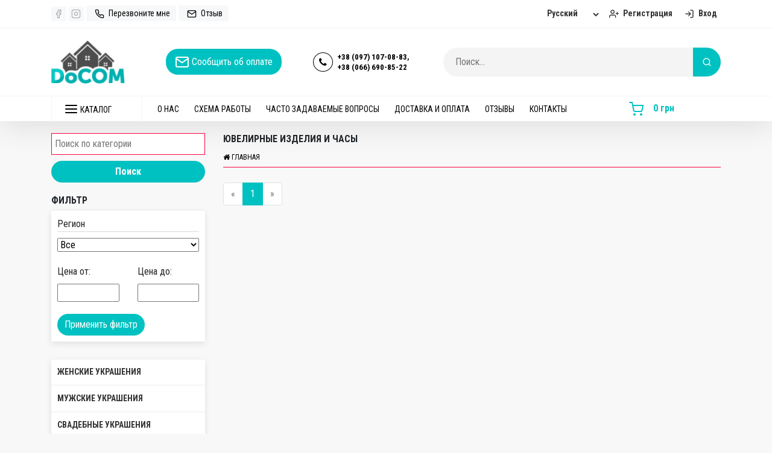

--- FILE ---
content_type: text/html; charset=UTF-8
request_url: https://docom.com.ua/category/yuvelirnye-izdeliya-i-chasy_19732
body_size: 14818
content:
                <!DOCTYPE html>
<html lang="ru">
<head>
    <meta charset="utf-8">
    <meta name="viewport" content="width=device-width, initial-scale=1">

    <!-- CSRF Token -->
    <meta name="csrf-token" content="gf8zsaDnHhHJHEty6XHTSvKlJTE6avrSAZ7YjpBz">

            <title>Ювелирные изделия и часы - docom.com.ua</title>
        <meta name="title" content="Ювелирные изделия и часы - docom.com.ua">
        <meta name="description" content="">
        <meta name="keywords" content="">

        <meta property="og:site_name" content="Docom.com.ua">
        <meta property="og:title" content="Ювелирные изделия и часы - docom.com.ua">
        <meta property="og:description" content="Сервис доставки из Польши">
        <meta property="og:type" content="website">
        <meta property="og:image" content="" rel="nofollow">
    


<!-- Fonts -->
    <link rel="dns-prefetch" href="//fonts.gstatic.com">
    <link href="https://fonts.googleapis.com/css?family=Nunito" rel="stylesheet">
    <link href="https://fonts.googleapis.com/css2?family=Roboto+Condensed:wght@300;400;700&display=swap"
          rel="stylesheet">

    <!-- Styles -->
    <link rel="stylesheet" href="https://maxcdn.bootstrapcdn.com/bootstrap/4.3.1/css/bootstrap.min.css">
    <link href="https://stackpath.bootstrapcdn.com/font-awesome/4.7.0/css/font-awesome.min.css" rel="stylesheet">
    <link href="https://docom.com.ua/css/app.css" rel="stylesheet">
    <link href="https://docom.com.ua/css/media.css" rel="stylesheet">
    <link href="https://docom.com.ua/css/account.css" rel="stylesheet">
    <link href="https://docom.com.ua/css/style.css" rel="stylesheet">

    <!-- Scripts -->
    <script src="https://ajax.googleapis.com/ajax/libs/jquery/3.4.1/jquery.min.js"></script>
    <script src="https://cdnjs.cloudflare.com/ajax/libs/popper.js/1.12.9/umd/popper.min.js"></script>
    <script src="https://maxcdn.bootstrapcdn.com/bootstrap/4.3.1/js/bootstrap.min.js"></script>
    <script src="https://unpkg.com/feather-icons"></script>
    <script src="https://cdnjs.cloudflare.com/ajax/libs/slick-carousel/1.9.0/slick.min.js"></script>
    <script src="https://cdnjs.cloudflare.com/ajax/libs/jquery-cookie/1.4.1/jquery.cookie.min.js"></script>


    <script src="https://docom.com.ua/js/app.js" defer></script>
    <script src="https://docom.com.ua/js/script.js?ver=1769268800" defer></script>

</head>
<body>
<div id="app">
    <header class="header">
        <div class="top_line">
            <div class="container">
                <div class="row">
                    <div class="col-md-4">
                        <div class="top_line_left">
                            <ul>
                                <li><a href="#"><i data-feather="facebook"></i></a></li>
                                <li><a href="#"><i data-feather="instagram"></i></a></li>
                                <li><a href="#" class="red_button_top" data-toggle="modal" data-target="#callbackModal"><i
                                                data-feather="phone"></i> Перезвоните мне</a></li>
                                <li><a href="#" class="red_button_top" data-toggle="modal" data-target="#feedbackModal"><i
                                                data-feather="mail"></i> Отзыв</a></li>
                            </ul>
                        </div>
                    </div>
                    <div class="col-md-8">
                        <div class="top_line_right">
                                                        <ul>
                                <li>
                                    <select class="select_lang"
                                            onchange="if (this.value) window.location.href=this.value">
                                        <option value="/category/yuvelirnye-izdeliya-i-chasy_19732" selected>
                                            Русский
                                        </option>
                                        <option value="/ua/category/yuvelirnye-izdeliya-i-chasy_19732" >
                                            Українська
                                        </option>
                                    </select>
                                </li>
                                                                    <li><a class="red" href="https://docom.com.ua/register"><i
                                                    data-feather="user-plus"></i> Регистрация</a></li>
                                    <li><a class="red" href="https://docom.com.ua/login"><i
                                                    data-feather="log-in"></i> Вход</a></li>
                                
                            </ul>
                        </div>
                    </div>
                </div>
            </div>
        </div>
        <div class="head_block">
            <div class="container">
                <div class="row">
                    <div class="col-12 col-md-2">
                        <div class="top_logo">
                            <a href="https://docom.com.ua"><img src="https://docom.com.ua/img/logo.png" alt=""></a>
                        </div>
                    </div>
                    <div class="col-12 col-md-10">
                        <div class="telAndForm">
                            <div class="buttonPay">
                                <a href="#" data-toggle="modal" data-target="#callbackPayModal"><i
                                            data-feather="mail"></i> Сообщить об оплате</a>
                            </div>
                            <div class="head_phones">
                                <i class="fa fa-phone red" aria-hidden="true"></i>
                                <ul>
                                    <li><a href="tel:+380971070883">+38 (097) 107-08-83,</a></li>
                                    <li><a href="tel:+380666908522">+38 (066) 690-85-22</a></li>
                                </ul>
                            </div>
                            <div class="head_serch">
                                <form class="form-inline" action="https://docom.com.ua/search" method="get">
                                    <input name="s" type="text" class="search_input"
                                           placeholder="Поиск...">
                                    <button type="submit" class="search_submit"><i data-feather="search"></i></button>
                                </form>
                            </div>
                        </div>
                    </div>
                    <div class="col-12 hideTopCart">
                        <div class="top_cart d-flex justify-content-start mt-2">
                            <a href="https://docom.com.ua/cart"><span class="cart_icon"><i
                                            data-feather="shopping-cart"></i></span> <span
                                        id="topCartCount">0 грн</span></a>
                        </div>
                    </div>
                </div>
            </div>
        </div>
        <div class="head_menu">
            <div class="container">
                <div class="row">
                    <div class="col-8 col-md-10">
                        <div id="menu_catalog" class="menu_catalog">
                            <nav class="navbar navbar-light navbar-expand-lg mainmenu">
                                <button class="navbar-toggler" type="button" data-toggle="collapse"
                                        data-target="#navbarSupportedContent" aria-controls="navbarSupportedContent"
                                        aria-expanded="false" aria-label="Toggle navigation">
                                    <span class="navbar-toggler-icon"></span>
                                </button>
                                <div class="collapse navbar-collapse" id="navbarSupportedContent">
                                    <ul class="navbar-nav cat_button">
                                        <li class="dropdown firstMenuItem d-none d-sm-block">
                                            <a class="dropdown-toggle" href="#" id="categoryDropdown" role="button"
                                               data-toggle="dropdown" aria-haspopup="true" aria-expanded="false"><i
                                                        data-feather="menu"></i>
                                                <span>Каталог</span></a>
                                            <ul class="dropdown-menu" aria-labelledby="categoryDropdown">
                                                                                                                                                            <li class="dropdown">
                                                            <a class="dropdown-toggle"
                                                               href="https://docom.com.ua/category/dom-i-sad_5"
                                                               id="navbarDropdown" role="button" data-toggle="dropdown"
                                                               aria-haspopup="true"
                                                               aria-expanded="false">Дом и сад
                                                                <span><i class="fa fa-angle-right"
                                                                         aria-hidden="true"></i></span></a>
                                                            <ul class="dropdown-menu drop-left-menu"
                                                                aria-labelledby="navbarDropdown">
                                                                                                                                    <li>
                                                                        <a href="https://docom.com.ua/category/stroitelstvo-i-aksessuary_1520">Строительство и аксессуары</a>
                                                                    </li>
                                                                                                                                    <li>
                                                                        <a href="https://docom.com.ua/category/mebel_522">Мебель</a>
                                                                    </li>
                                                                                                                                    <li>
                                                                        <a href="https://docom.com.ua/category/utvar_1536">Утварь</a>
                                                                    </li>
                                                                                                                                    <li>
                                                                        <a href="https://docom.com.ua/category/sad_1532">Сад</a>
                                                                    </li>
                                                                                                                                    <li>
                                                                        <a href="https://docom.com.ua/category/osveshenie_5317">Освещение для сада</a>
                                                                    </li>
                                                                                                                                    <li>
                                                                        <a href="https://docom.com.ua/category/osnashenie_123">Оснащение</a>
                                                                    </li>
                                                                                                                            </ul>
                                                        </li>
                                                                                                                                                                                                                <li class="dropdown">
                                                            <a class="dropdown-toggle"
                                                               href="https://docom.com.ua/category/rebenok_11763"
                                                               id="navbarDropdown" role="button" data-toggle="dropdown"
                                                               aria-haspopup="true"
                                                               aria-expanded="false">Товары для детей
                                                                <span><i class="fa fa-angle-right"
                                                                         aria-hidden="true"></i></span></a>
                                                            <ul class="dropdown-menu drop-left-menu"
                                                                aria-labelledby="navbarDropdown">
                                                                                                                                    <li>
                                                                        <a href="https://docom.com.ua/category/aksessuary-dlya-mamy-i-rebenka_82595">Аксессуары для мамы и ребенка</a>
                                                                    </li>
                                                                                                                                    <li>
                                                                        <a href="https://docom.com.ua/category/shkolnye-prinadlejnosti_50673">Школьные принадлежности</a>
                                                                    </li>
                                                                                                                                    <li>
                                                                        <a href="https://docom.com.ua/category/avtokresla_82594">Автокресла</a>
                                                                    </li>
                                                                                                                                    <li>
                                                                        <a href="https://docom.com.ua/category/kormlenie-rebenka_99333">Кормление ребенка</a>
                                                                    </li>
                                                                                                                                    <li>
                                                                        <a href="https://docom.com.ua/category/obuv_25952">Обувь</a>
                                                                    </li>
                                                                                                                                    <li>
                                                                        <a href="https://docom.com.ua/category/odejda_11764">Одежда</a>
                                                                    </li>
                                                                                                                                    <li>
                                                                        <a href="https://docom.com.ua/category/sluchai--vecherinki_88293">Случаи, вечеринки</a>
                                                                    </li>
                                                                                                                                    <li>
                                                                        <a href="https://docom.com.ua/category/detskaya-komnata_17272">Детская комната</a>
                                                                    </li>
                                                                                                                                    <li>
                                                                        <a href="https://docom.com.ua/category/velosipedy-i-transportnye-sredstva_86386">Велосипеды и транспортные средства</a>
                                                                    </li>
                                                                                                                                    <li>
                                                                        <a href="https://docom.com.ua/category/telejki_82593">Тележки</a>
                                                                    </li>
                                                                                                                                    <li>
                                                                        <a href="https://docom.com.ua/category/igrushki_11818">Игрушки</a>
                                                                    </li>
                                                                                                                                    <li>
                                                                        <a href="https://docom.com.ua/category/sadovye-igrushki_86273">Садовые игрушки</a>
                                                                    </li>
                                                                                                                                    <li>
                                                                        <a href="https://docom.com.ua/category/zdorove-i-gigiena_17285">Здоровье и гигиена</a>
                                                                    </li>
                                                                                                                            </ul>
                                                        </li>
                                                                                                                                                                                                                <li class="dropdown">
                                                            <a class="dropdown-toggle"
                                                               href="https://docom.com.ua/category/elektronik_42540aec-367a-4e5e-b411-17c09b08e41f"
                                                               id="navbarDropdown" role="button" data-toggle="dropdown"
                                                               aria-haspopup="true"
                                                               aria-expanded="false">Электроник
                                                                <span><i class="fa fa-angle-right"
                                                                         aria-hidden="true"></i></span></a>
                                                            <ul class="dropdown-menu drop-left-menu"
                                                                aria-labelledby="navbarDropdown">
                                                                                                                                    <li>
                                                                        <a href="https://docom.com.ua/category/foto_8845">Фото</a>
                                                                    </li>
                                                                                                                                    <li>
                                                                        <a href="https://docom.com.ua/category/kompyutery_2">Компьютеры</a>
                                                                    </li>
                                                                                                                                    <li>
                                                                        <a href="https://docom.com.ua/category/konsoli-i-sloty_122233">Консоли и слоты</a>
                                                                    </li>
                                                                                                                                    <li>
                                                                        <a href="https://docom.com.ua/category/rtv-i-bytovaya-tehnika_10">RTV и бытовая техника</a>
                                                                    </li>
                                                                                                                                    <li>
                                                                        <a href="https://docom.com.ua/category/estradnoe--studiiynoe-i-didjeiyskoe-oborudovanie_122332">Эстрадное, студийное и диджейское оборудование</a>
                                                                    </li>
                                                                                                                            </ul>
                                                        </li>
                                                                                                                                                                                                                <li class="dropdown">
                                                            <a class="dropdown-toggle"
                                                               href="https://docom.com.ua/category/kompaniya-i-uslugi_4bd97d96-f0ff-46cb-a52c-2992bd972bb1"
                                                               id="navbarDropdown" role="button" data-toggle="dropdown"
                                                               aria-haspopup="true"
                                                               aria-expanded="false">Компания и услуги
                                                                <span><i class="fa fa-angle-right"
                                                                         aria-hidden="true"></i></span></a>
                                                            <ul class="dropdown-menu drop-left-menu"
                                                                aria-labelledby="navbarDropdown">
                                                                                                                                    <li>
                                                                        <a href="https://docom.com.ua/category/promyshlennost_16696">Промышленность</a>
                                                                    </li>
                                                                                                                            </ul>
                                                        </li>
                                                                                                                                                                                                                <li class="dropdown">
                                                            <a class="dropdown-toggle"
                                                               href="https://docom.com.ua/category/kollekcii-i-iskusstvo_a408e75a-cede-4587-8526-54e9be600d9f"
                                                               id="navbarDropdown" role="button" data-toggle="dropdown"
                                                               aria-haspopup="true"
                                                               aria-expanded="false">Коллекции и искусство
                                                                <span><i class="fa fa-angle-right"
                                                                         aria-hidden="true"></i></span></a>
                                                            <ul class="dropdown-menu drop-left-menu"
                                                                aria-labelledby="navbarDropdown">
                                                                                                                                    <li>
                                                                        <a href="https://docom.com.ua/category/antikvariat-i-iskusstvo_26013">Антиквариат и искусство</a>
                                                                    </li>
                                                                                                                                    <li>
                                                                        <a href="https://docom.com.ua/category/kollekcii_6">Коллекции</a>
                                                                    </li>
                                                                                                                                    <li>
                                                                        <a href="https://docom.com.ua/category/investicionnye-produkty_257899">Инвестиционные продукты</a>
                                                                    </li>
                                                                                                                                    <li>
                                                                        <a href="https://docom.com.ua/category/remesla_76593">Ремесла</a>
                                                                    </li>
                                                                                                                            </ul>
                                                        </li>
                                                                                                                                                                                                                <li class="dropdown">
                                                            <a class="dropdown-toggle"
                                                               href="https://docom.com.ua/category/kultura-i-razvlecheniya_38d588fd-7e9c-4c42-a4ae-6831775eca45"
                                                               id="navbarDropdown" role="button" data-toggle="dropdown"
                                                               aria-haspopup="true"
                                                               aria-expanded="false">Культура и развлечения
                                                                <span><i class="fa fa-angle-right"
                                                                         aria-hidden="true"></i></span></a>
                                                            <ul class="dropdown-menu drop-left-menu"
                                                                aria-labelledby="navbarDropdown">
                                                                                                                                    <li>
                                                                        <a href="https://docom.com.ua/category/bilety_300881">Билеты</a>
                                                                    </li>
                                                                                                                                    <li>
                                                                        <a href="https://docom.com.ua/category/video_20585">Видео</a>
                                                                    </li>
                                                                                                                                    <li>
                                                                        <a href="https://docom.com.ua/category/gadjety_306453">Гаджеты</a>
                                                                    </li>
                                                                                                                                    <li>
                                                                        <a href="https://docom.com.ua/category/igry_9">Игры</a>
                                                                    </li>
                                                                                                                                    <li>
                                                                        <a href="https://docom.com.ua/category/instrumenty_122640">Инструменты</a>
                                                                    </li>
                                                                                                                                    <li>
                                                                        <a href="https://docom.com.ua/category/kody-i-boost_257900">Коды и Boost</a>
                                                                    </li>
                                                                                                                                    <li>
                                                                        <a href="https://docom.com.ua/category/knigi-i-komiksy_7">Книги и комиксы</a>
                                                                    </li>
                                                                                                                                    <li>
                                                                        <a href="https://docom.com.ua/category/muzyka_1">Музыка</a>
                                                                    </li>
                                                                                                                                    <li>
                                                                        <a href="https://docom.com.ua/category/osobye-momenty_301130">Особые моменты</a>
                                                                    </li>
                                                                                                                            </ul>
                                                        </li>
                                                                                                                                                                                                                <li class="dropdown">
                                                            <a class="dropdown-toggle"
                                                               href="https://docom.com.ua/category/moda_ea5b98dd-4b6f-4bd0-8c80-22c2629132d0"
                                                               id="navbarDropdown" role="button" data-toggle="dropdown"
                                                               aria-haspopup="true"
                                                               aria-expanded="false">Мода
                                                                <span><i class="fa fa-angle-right"
                                                                         aria-hidden="true"></i></span></a>
                                                            <ul class="dropdown-menu drop-left-menu"
                                                                aria-labelledby="navbarDropdown">
                                                                                                                                    <li>
                                                                        <a href="https://docom.com.ua/category/yuvelirnye-izdeliya-i-chasy_19732">Ювелирные изделия и часы</a>
                                                                    </li>
                                                                                                                                    <li>
                                                                        <a href="https://docom.com.ua/category/odejda--obuv--aksessuary_1454">Одежда, Обувь, Аксессуары</a>
                                                                    </li>
                                                                                                                            </ul>
                                                        </li>
                                                                                                                                                                                                                <li class="dropdown">
                                                            <a class="dropdown-toggle"
                                                               href="https://docom.com.ua/category/motorizaciya_3"
                                                               id="navbarDropdown" role="button" data-toggle="dropdown"
                                                               aria-haspopup="true"
                                                               aria-expanded="false">Моторизация
                                                                <span><i class="fa fa-angle-right"
                                                                         aria-hidden="true"></i></span></a>
                                                            <ul class="dropdown-menu drop-left-menu"
                                                                aria-labelledby="navbarDropdown">
                                                                                                                                    <li>
                                                                        <a href="https://docom.com.ua/category/avtomobilnye-aksessuary_253498">Автомобильные аксессуары</a>
                                                                    </li>
                                                                                                                                    <li>
                                                                        <a href="https://docom.com.ua/category/himiya_18903">Химия</a>
                                                                    </li>
                                                                                                                                    <li>
                                                                        <a href="https://docom.com.ua/category/zapchasti-dlya-mashin-i-drugih-transportnyh-sredstv_99022">Запчасти для машин и других транспортных средств</a>
                                                                    </li>
                                                                                                                                    <li>
                                                                        <a href="https://docom.com.ua/category/zapchasti-i-aksessuary-dlya-motociklov_156">Запчасти и аксессуары для мотоциклов</a>
                                                                    </li>
                                                                                                                                    <li>
                                                                        <a href="https://docom.com.ua/category/avtozapchasti_620">Автозапчасти</a>
                                                                    </li>
                                                                                                                                    <li>
                                                                        <a href="https://docom.com.ua/category/instrumenty-i-oborudovanie-masterskoiy_18554">Инструменты и оборудование мастерской</a>
                                                                    </li>
                                                                                                                                    <li>
                                                                        <a href="https://docom.com.ua/category/shiny-i-diski_99193">Шины и диски</a>
                                                                    </li>
                                                                                                                                    <li>
                                                                        <a href="https://docom.com.ua/category/avtomobili_149">Автомобили</a>
                                                                    </li>
                                                                                                                                    <li>
                                                                        <a href="https://docom.com.ua/category/motocikly-i-kvadrocikly_300685">Мотоциклы и квадроциклы</a>
                                                                    </li>
                                                                                                                                    <li>
                                                                        <a href="https://docom.com.ua/category/mashiny_252942">Машины</a>
                                                                    </li>
                                                                                                                                    <li>
                                                                        <a href="https://docom.com.ua/category/pricepy--polupricepy_18528">Прицепы, полуприцепы</a>
                                                                    </li>
                                                                                                                                    <li>
                                                                        <a href="https://docom.com.ua/category/drugie-transportnye-sredstva-i-lodki_4079">Другие транспортные средства и лодки</a>
                                                                    </li>
                                                                                                                            </ul>
                                                        </li>
                                                                                                                                                                                                                <li class="dropdown">
                                                            <a class="dropdown-toggle"
                                                               href="https://docom.com.ua/category/sport-i-turizm_3919"
                                                               id="navbarDropdown" role="button" data-toggle="dropdown"
                                                               aria-haspopup="true"
                                                               aria-expanded="false">Спорт и туризм
                                                                <span><i class="fa fa-angle-right"
                                                                         aria-hidden="true"></i></span></a>
                                                            <ul class="dropdown-menu drop-left-menu"
                                                                aria-labelledby="navbarDropdown">
                                                                                                                                    <li>
                                                                        <a href="https://docom.com.ua/category/beg_147262">Бег</a>
                                                                    </li>
                                                                                                                                    <li>
                                                                        <a href="https://docom.com.ua/category/sportivnaya-elektronika_252782">Спортивная электроника</a>
                                                                    </li>
                                                                                                                                    <li>
                                                                        <a href="https://docom.com.ua/category/voennye_253062">Военные</a>
                                                                    </li>
                                                                                                                                    <li>
                                                                        <a href="https://docom.com.ua/category/velosipedy-i-aksessuary_16414">Велосипеды и аксессуары</a>
                                                                    </li>
                                                                                                                                    <li>
                                                                        <a href="https://docom.com.ua/category/trenajernyiy-zal-i-fitnes_19626">Тренажерный зал и фитнес</a>
                                                                    </li>
                                                                                                                                    <li>
                                                                        <a href="https://docom.com.ua/category/katanie--sleklaiyn_148302">Катание, слэклайн</a>
                                                                    </li>
                                                                                                                                    <li>
                                                                        <a href="https://docom.com.ua/category/komandnye-vidy-sporta_13368">Командные виды спорта</a>
                                                                    </li>
                                                                                                                                    <li>
                                                                        <a href="https://docom.com.ua/category/ekstremalnye-vidy-sporta_112252">Экстремальные виды спорта</a>
                                                                    </li>
                                                                                                                                    <li>
                                                                        <a href="https://docom.com.ua/category/eskort-sport-i-otdyh_13408">Эскорт спорт и отдых</a>
                                                                    </li>
                                                                                                                                    <li>
                                                                        <a href="https://docom.com.ua/category/boevye-vidy-sporta_13522">Боевые виды спорта</a>
                                                                    </li>
                                                                                                                                    <li>
                                                                        <a href="https://docom.com.ua/category/vodnye-vidy-sporta_13535">Водные виды спорта</a>
                                                                    </li>
                                                                                                                                    <li>
                                                                        <a href="https://docom.com.ua/category/zimnie-vidy-sporta_13599">Зимние виды спорта</a>
                                                                    </li>
                                                                                                                                    <li>
                                                                        <a href="https://docom.com.ua/category/tennis-i-svyazannye-s-nim_13638">Теннис и связанные с ним</a>
                                                                    </li>
                                                                                                                                    <li>
                                                                        <a href="https://docom.com.ua/category/rybolovstvo_121722">Рыболовство</a>
                                                                    </li>
                                                                                                                                    <li>
                                                                        <a href="https://docom.com.ua/category/turizm_3922">Туризм</a>
                                                                    </li>
                                                                                                                                    <li>
                                                                        <a href="https://docom.com.ua/category/kollekcii_3923">Коллекции</a>
                                                                    </li>
                                                                                                                            </ul>
                                                        </li>
                                                                                                                                                                                                                <li class="dropdown">
                                                            <a class="dropdown-toggle"
                                                               href="https://docom.com.ua/category/supermarket_258832"
                                                               id="navbarDropdown" role="button" data-toggle="dropdown"
                                                               aria-haspopup="true"
                                                               aria-expanded="false">Супермаркет
                                                                <span><i class="fa fa-angle-right"
                                                                         aria-hidden="true"></i></span></a>
                                                            <ul class="dropdown-menu drop-left-menu"
                                                                aria-labelledby="navbarDropdown">
                                                                                                                                    <li>
                                                                        <a href="https://docom.com.ua/category/tovary-dlya-jivotnyh_1528">Товары для животных</a>
                                                                    </li>
                                                                                                                                    <li>
                                                                        <a href="https://docom.com.ua/category/produkty-pitaniya_73973">Продукты питания</a>
                                                                    </li>
                                                                                                                                    <li>
                                                                        <a href="https://docom.com.ua/category/podderjanie-chistoty_253343">Поддержание чистоты</a>
                                                                    </li>
                                                                                                                            </ul>
                                                        </li>
                                                                                                                                                                                                                <li class="dropdown">
                                                            <a class="dropdown-toggle"
                                                               href="https://docom.com.ua/category/krasota_1429"
                                                               id="navbarDropdown" role="button" data-toggle="dropdown"
                                                               aria-haspopup="true"
                                                               aria-expanded="false">Красота
                                                                <span><i class="fa fa-angle-right"
                                                                         aria-hidden="true"></i></span></a>
                                                            <ul class="dropdown-menu drop-left-menu"
                                                                aria-labelledby="navbarDropdown">
                                                                                                                                    <li>
                                                                        <a href="https://docom.com.ua/category/makiyaj_45657">Макияж</a>
                                                                    </li>
                                                                                                                                    <li>
                                                                        <a href="https://docom.com.ua/category/manikyur-i-pedikyur_45658">Маникюр и педикюр</a>
                                                                    </li>
                                                                                                                                    <li>
                                                                        <a href="https://docom.com.ua/category/duhi-i-voda_135">Духи и вода</a>
                                                                    </li>
                                                                                                                                    <li>
                                                                        <a href="https://docom.com.ua/category/uhod_1430">Уход</a>
                                                                    </li>
                                                                                                                                    <li>
                                                                        <a href="https://docom.com.ua/category/professionalnoe-oborudovanie-dlya-salonov_122616">Профессиональное оборудование для салонов</a>
                                                                    </li>
                                                                                                                            </ul>
                                                        </li>
                                                                                                                                                                                                                <li class="dropdown">
                                                            <a class="dropdown-toggle"
                                                               href="https://docom.com.ua/category/zdorove_121882"
                                                               id="navbarDropdown" role="button" data-toggle="dropdown"
                                                               aria-haspopup="true"
                                                               aria-expanded="false">Здоровье
                                                                <span><i class="fa fa-angle-right"
                                                                         aria-hidden="true"></i></span></a>
                                                            <ul class="dropdown-menu drop-left-menu"
                                                                aria-labelledby="navbarDropdown">
                                                                                                                                    <li>
                                                                        <a href="https://docom.com.ua/category/dermokosmetika_258353">Дермокосметика</a>
                                                                    </li>
                                                                                                                                    <li>
                                                                        <a href="https://docom.com.ua/category/erotika_63757">Эротика</a>
                                                                    </li>
                                                                                                                                    <li>
                                                                        <a href="https://docom.com.ua/category/gigiena-polosti-rta_257760">Гигиена полости рта</a>
                                                                    </li>
                                                                                                                                    <li>
                                                                        <a href="https://docom.com.ua/category/korrekciya-zreniya_122423">Коррекция зрения</a>
                                                                    </li>
                                                                                                                                    <li>
                                                                        <a href="https://docom.com.ua/category/vnebirjevye-lekarstva_122432">Внебиржевые лекарства</a>
                                                                    </li>
                                                                                                                                    <li>
                                                                        <a href="https://docom.com.ua/category/gigienicheskie-i-perevyazochnye-materialy_300349">Гигиенические и перевязочные материалы</a>
                                                                    </li>
                                                                                                                                    <li>
                                                                        <a href="https://docom.com.ua/category/estestvennaya-medicina_258258">Естественная медицина</a>
                                                                    </li>
                                                                                                                                    <li>
                                                                        <a href="https://docom.com.ua/category/specializirovannoe-medicinskoe-oborudovanie_259454">Специализированное медицинское оборудование</a>
                                                                    </li>
                                                                                                                                    <li>
                                                                        <a href="https://docom.com.ua/category/massajnoe-oborudovanie-i-oborudovanie_122543">Массажное оборудование и оборудование</a>
                                                                    </li>
                                                                                                                                    <li>
                                                                        <a href="https://docom.com.ua/category/reabilitacionnoe-i-ortopedicheskoe-oborudovanie_122554">Реабилитационное и ортопедическое оборудование</a>
                                                                    </li>
                                                                                                                                    <li>
                                                                        <a href="https://docom.com.ua/category/pishevye-dobavki_122564">Пищевые добавки</a>
                                                                    </li>
                                                                                                                                    <li>
                                                                        <a href="https://docom.com.ua/category/medicinskie-pribory_258779">Медицинские приборы</a>
                                                                    </li>
                                                                                                                                    <li>
                                                                        <a href="https://docom.com.ua/category/oborudovanie-bolnic-i-kabinetov_259455">Оборудование больниц и кабинетов</a>
                                                                    </li>
                                                                                                                                    <li>
                                                                        <a href="https://docom.com.ua/category/intimnoe-zdorove_259299">Интимное здоровье</a>
                                                                    </li>
                                                                                                                                    <li>
                                                                        <a href="https://docom.com.ua/category/zdorove--medicina_122506">Здоровье, Медицина</a>
                                                                    </li>
                                                                                                                                    <li>
                                                                        <a href="https://docom.com.ua/category/ostalnye_122599">Остальные</a>
                                                                    </li>
                                                                                                                            </ul>
                                                        </li>
                                                                                                                                                                                                                <li>
                                                            <a href="https://docom.com.ua/category/svetodiodnye-polosy_67364">Светодиодные полосы</a>
                                                        </li>
                                                                                                                                                                                                                <li>
                                                            <a href="https://docom.com.ua/category/tovary-v-ukraine_1615337872">Товары в Украине</a>
                                                        </li>
                                                                                                                                                                                                                <li class="dropdown">
                                                            <a class="dropdown-toggle"
                                                               href="https://docom.com.ua/category/tovary-bosch_1664558593"
                                                               id="navbarDropdown" role="button" data-toggle="dropdown"
                                                               aria-haspopup="true"
                                                               aria-expanded="false">Товары Bosch
                                                                <span><i class="fa fa-angle-right"
                                                                         aria-hidden="true"></i></span></a>
                                                            <ul class="dropdown-menu drop-left-menu"
                                                                aria-labelledby="navbarDropdown">
                                                                                                                                    <li>
                                                                        <a href="https://docom.com.ua/category/tovary-bosch-plity_1669544724">Товары Bosch Плиты</a>
                                                                    </li>
                                                                                                                                    <li>
                                                                        <a href="https://docom.com.ua/category/shurupovyorti-bosch_1669545906">Шуруповёрти Bosch</a>
                                                                    </li>
                                                                                                                            </ul>
                                                        </li>
                                                                                                                                                </ul>
                                        </li>
                                                                                    <li>
                                                <a href="https://docom.com.ua/page/about">О НАС</a>
                                            </li>
                                                                                    <li>
                                                <a href="https://docom.com.ua/page/shema_raboty">СХЕМА РАБОТЫ</a>
                                            </li>
                                                                                    <li>
                                                <a href="https://docom.com.ua/page/faq">ЧАСТО ЗАДАВАЕМЫЕ ВОПРОСЫ</a>
                                            </li>
                                                                                    <li>
                                                <a href="https://docom.com.ua/page/delivery">ДОСТАВКА И ОПЛАТА</a>
                                            </li>
                                                                                    <li>
                                                <a href="https://docom.com.ua/page/feedbacks">Отзывы</a>
                                            </li>
                                                                                    <li>
                                                <a href="https://docom.com.ua/page/contacts">Контакты</a>
                                            </li>
                                                                            </ul>
                                </div>
                            </nav>
                        </div>
                    </div>
                    <div class="col-4 col-md-2">
                        <div class="top_cart displayNone">
                            <a href="https://docom.com.ua/cart"><span class="cart_icon"><i
                                            data-feather="shopping-cart"></i></span> <span
                                        id="topCartCount">0 грн</span></a>
                        </div>
                        <div class="hidden_mobile_dropdown_wrapper">
                            <nav class="navbar navbar-default">
                                <div class="position-relative">
                                    <div class="navbar-header wrapper-collapse-button">
                                        <a class="dropdown-toggle" href="#" id="categoryDropdown" data-toggle="collapse" data-target="#collapseRight" aria-expanded="false"><i data-feather="menu"></i><span>Каталог</span></a>
                                    </div>
                                    <div class="collapse navbar-collapse collapseMenuHidden" id="collapseRight">
                                        <ul class="nav navbar-nav navbar-right" aria-labelledby="categoryDropdown">
                                                                                                                                                <li class="dropdown collapse__li">
                                                        <a class="dropdown-toggle collapse__a"
                                                           href="https://docom.com.ua/category/dom-i-sad_5"
                                                           id="navbarDropdown" role="button" data-toggle="collapse"
                                                           aria-haspopup="true"
                                                           aria-expanded="false">Дом и сад
                                                            <span><i class="fa fa-angle-right"
                                                                     aria-hidden="true"></i></span></a>
                                                        <ul class="nav navbar-nav drop-left-menu collapse__subMenu"
                                                            aria-labelledby="navbarDropdown">
                                                                                                                            <li class="subMenu__li">
                                                                    <a class="subMenu__link" href="https://docom.com.ua/category/stroitelstvo-i-aksessuary_1520">Строительство и аксессуары</a>
                                                                </li>
                                                                                                                            <li class="subMenu__li">
                                                                    <a class="subMenu__link" href="https://docom.com.ua/category/mebel_522">Мебель</a>
                                                                </li>
                                                                                                                            <li class="subMenu__li">
                                                                    <a class="subMenu__link" href="https://docom.com.ua/category/utvar_1536">Утварь</a>
                                                                </li>
                                                                                                                            <li class="subMenu__li">
                                                                    <a class="subMenu__link" href="https://docom.com.ua/category/sad_1532">Сад</a>
                                                                </li>
                                                                                                                            <li class="subMenu__li">
                                                                    <a class="subMenu__link" href="https://docom.com.ua/category/osveshenie_5317">Освещение для сада</a>
                                                                </li>
                                                                                                                            <li class="subMenu__li">
                                                                    <a class="subMenu__link" href="https://docom.com.ua/category/osnashenie_123">Оснащение</a>
                                                                </li>
                                                                                                                    </ul>
                                                    </li>
                                                                                                                                                                                                <li class="dropdown collapse__li">
                                                        <a class="dropdown-toggle collapse__a"
                                                           href="https://docom.com.ua/category/rebenok_11763"
                                                           id="navbarDropdown" role="button" data-toggle="collapse"
                                                           aria-haspopup="true"
                                                           aria-expanded="false">Товары для детей
                                                            <span><i class="fa fa-angle-right"
                                                                     aria-hidden="true"></i></span></a>
                                                        <ul class="nav navbar-nav drop-left-menu collapse__subMenu"
                                                            aria-labelledby="navbarDropdown">
                                                                                                                            <li class="subMenu__li">
                                                                    <a class="subMenu__link" href="https://docom.com.ua/category/aksessuary-dlya-mamy-i-rebenka_82595">Аксессуары для мамы и ребенка</a>
                                                                </li>
                                                                                                                            <li class="subMenu__li">
                                                                    <a class="subMenu__link" href="https://docom.com.ua/category/shkolnye-prinadlejnosti_50673">Школьные принадлежности</a>
                                                                </li>
                                                                                                                            <li class="subMenu__li">
                                                                    <a class="subMenu__link" href="https://docom.com.ua/category/avtokresla_82594">Автокресла</a>
                                                                </li>
                                                                                                                            <li class="subMenu__li">
                                                                    <a class="subMenu__link" href="https://docom.com.ua/category/kormlenie-rebenka_99333">Кормление ребенка</a>
                                                                </li>
                                                                                                                            <li class="subMenu__li">
                                                                    <a class="subMenu__link" href="https://docom.com.ua/category/obuv_25952">Обувь</a>
                                                                </li>
                                                                                                                            <li class="subMenu__li">
                                                                    <a class="subMenu__link" href="https://docom.com.ua/category/odejda_11764">Одежда</a>
                                                                </li>
                                                                                                                            <li class="subMenu__li">
                                                                    <a class="subMenu__link" href="https://docom.com.ua/category/sluchai--vecherinki_88293">Случаи, вечеринки</a>
                                                                </li>
                                                                                                                            <li class="subMenu__li">
                                                                    <a class="subMenu__link" href="https://docom.com.ua/category/detskaya-komnata_17272">Детская комната</a>
                                                                </li>
                                                                                                                            <li class="subMenu__li">
                                                                    <a class="subMenu__link" href="https://docom.com.ua/category/velosipedy-i-transportnye-sredstva_86386">Велосипеды и транспортные средства</a>
                                                                </li>
                                                                                                                            <li class="subMenu__li">
                                                                    <a class="subMenu__link" href="https://docom.com.ua/category/telejki_82593">Тележки</a>
                                                                </li>
                                                                                                                            <li class="subMenu__li">
                                                                    <a class="subMenu__link" href="https://docom.com.ua/category/igrushki_11818">Игрушки</a>
                                                                </li>
                                                                                                                            <li class="subMenu__li">
                                                                    <a class="subMenu__link" href="https://docom.com.ua/category/sadovye-igrushki_86273">Садовые игрушки</a>
                                                                </li>
                                                                                                                            <li class="subMenu__li">
                                                                    <a class="subMenu__link" href="https://docom.com.ua/category/zdorove-i-gigiena_17285">Здоровье и гигиена</a>
                                                                </li>
                                                                                                                    </ul>
                                                    </li>
                                                                                                                                                                                                <li class="dropdown collapse__li">
                                                        <a class="dropdown-toggle collapse__a"
                                                           href="https://docom.com.ua/category/elektronik_42540aec-367a-4e5e-b411-17c09b08e41f"
                                                           id="navbarDropdown" role="button" data-toggle="collapse"
                                                           aria-haspopup="true"
                                                           aria-expanded="false">Электроник
                                                            <span><i class="fa fa-angle-right"
                                                                     aria-hidden="true"></i></span></a>
                                                        <ul class="nav navbar-nav drop-left-menu collapse__subMenu"
                                                            aria-labelledby="navbarDropdown">
                                                                                                                            <li class="subMenu__li">
                                                                    <a class="subMenu__link" href="https://docom.com.ua/category/foto_8845">Фото</a>
                                                                </li>
                                                                                                                            <li class="subMenu__li">
                                                                    <a class="subMenu__link" href="https://docom.com.ua/category/kompyutery_2">Компьютеры</a>
                                                                </li>
                                                                                                                            <li class="subMenu__li">
                                                                    <a class="subMenu__link" href="https://docom.com.ua/category/konsoli-i-sloty_122233">Консоли и слоты</a>
                                                                </li>
                                                                                                                            <li class="subMenu__li">
                                                                    <a class="subMenu__link" href="https://docom.com.ua/category/rtv-i-bytovaya-tehnika_10">RTV и бытовая техника</a>
                                                                </li>
                                                                                                                            <li class="subMenu__li">
                                                                    <a class="subMenu__link" href="https://docom.com.ua/category/estradnoe--studiiynoe-i-didjeiyskoe-oborudovanie_122332">Эстрадное, студийное и диджейское оборудование</a>
                                                                </li>
                                                                                                                    </ul>
                                                    </li>
                                                                                                                                                                                                <li class="dropdown collapse__li">
                                                        <a class="dropdown-toggle collapse__a"
                                                           href="https://docom.com.ua/category/kompaniya-i-uslugi_4bd97d96-f0ff-46cb-a52c-2992bd972bb1"
                                                           id="navbarDropdown" role="button" data-toggle="collapse"
                                                           aria-haspopup="true"
                                                           aria-expanded="false">Компания и услуги
                                                            <span><i class="fa fa-angle-right"
                                                                     aria-hidden="true"></i></span></a>
                                                        <ul class="nav navbar-nav drop-left-menu collapse__subMenu"
                                                            aria-labelledby="navbarDropdown">
                                                                                                                            <li class="subMenu__li">
                                                                    <a class="subMenu__link" href="https://docom.com.ua/category/promyshlennost_16696">Промышленность</a>
                                                                </li>
                                                                                                                    </ul>
                                                    </li>
                                                                                                                                                                                                <li class="dropdown collapse__li">
                                                        <a class="dropdown-toggle collapse__a"
                                                           href="https://docom.com.ua/category/kollekcii-i-iskusstvo_a408e75a-cede-4587-8526-54e9be600d9f"
                                                           id="navbarDropdown" role="button" data-toggle="collapse"
                                                           aria-haspopup="true"
                                                           aria-expanded="false">Коллекции и искусство
                                                            <span><i class="fa fa-angle-right"
                                                                     aria-hidden="true"></i></span></a>
                                                        <ul class="nav navbar-nav drop-left-menu collapse__subMenu"
                                                            aria-labelledby="navbarDropdown">
                                                                                                                            <li class="subMenu__li">
                                                                    <a class="subMenu__link" href="https://docom.com.ua/category/antikvariat-i-iskusstvo_26013">Антиквариат и искусство</a>
                                                                </li>
                                                                                                                            <li class="subMenu__li">
                                                                    <a class="subMenu__link" href="https://docom.com.ua/category/kollekcii_6">Коллекции</a>
                                                                </li>
                                                                                                                            <li class="subMenu__li">
                                                                    <a class="subMenu__link" href="https://docom.com.ua/category/investicionnye-produkty_257899">Инвестиционные продукты</a>
                                                                </li>
                                                                                                                            <li class="subMenu__li">
                                                                    <a class="subMenu__link" href="https://docom.com.ua/category/remesla_76593">Ремесла</a>
                                                                </li>
                                                                                                                    </ul>
                                                    </li>
                                                                                                                                                                                                <li class="dropdown collapse__li">
                                                        <a class="dropdown-toggle collapse__a"
                                                           href="https://docom.com.ua/category/kultura-i-razvlecheniya_38d588fd-7e9c-4c42-a4ae-6831775eca45"
                                                           id="navbarDropdown" role="button" data-toggle="collapse"
                                                           aria-haspopup="true"
                                                           aria-expanded="false">Культура и развлечения
                                                            <span><i class="fa fa-angle-right"
                                                                     aria-hidden="true"></i></span></a>
                                                        <ul class="nav navbar-nav drop-left-menu collapse__subMenu"
                                                            aria-labelledby="navbarDropdown">
                                                                                                                            <li class="subMenu__li">
                                                                    <a class="subMenu__link" href="https://docom.com.ua/category/bilety_300881">Билеты</a>
                                                                </li>
                                                                                                                            <li class="subMenu__li">
                                                                    <a class="subMenu__link" href="https://docom.com.ua/category/video_20585">Видео</a>
                                                                </li>
                                                                                                                            <li class="subMenu__li">
                                                                    <a class="subMenu__link" href="https://docom.com.ua/category/gadjety_306453">Гаджеты</a>
                                                                </li>
                                                                                                                            <li class="subMenu__li">
                                                                    <a class="subMenu__link" href="https://docom.com.ua/category/igry_9">Игры</a>
                                                                </li>
                                                                                                                            <li class="subMenu__li">
                                                                    <a class="subMenu__link" href="https://docom.com.ua/category/instrumenty_122640">Инструменты</a>
                                                                </li>
                                                                                                                            <li class="subMenu__li">
                                                                    <a class="subMenu__link" href="https://docom.com.ua/category/kody-i-boost_257900">Коды и Boost</a>
                                                                </li>
                                                                                                                            <li class="subMenu__li">
                                                                    <a class="subMenu__link" href="https://docom.com.ua/category/knigi-i-komiksy_7">Книги и комиксы</a>
                                                                </li>
                                                                                                                            <li class="subMenu__li">
                                                                    <a class="subMenu__link" href="https://docom.com.ua/category/muzyka_1">Музыка</a>
                                                                </li>
                                                                                                                            <li class="subMenu__li">
                                                                    <a class="subMenu__link" href="https://docom.com.ua/category/osobye-momenty_301130">Особые моменты</a>
                                                                </li>
                                                                                                                    </ul>
                                                    </li>
                                                                                                                                                                                                <li class="dropdown collapse__li">
                                                        <a class="dropdown-toggle collapse__a"
                                                           href="https://docom.com.ua/category/moda_ea5b98dd-4b6f-4bd0-8c80-22c2629132d0"
                                                           id="navbarDropdown" role="button" data-toggle="collapse"
                                                           aria-haspopup="true"
                                                           aria-expanded="false">Мода
                                                            <span><i class="fa fa-angle-right"
                                                                     aria-hidden="true"></i></span></a>
                                                        <ul class="nav navbar-nav drop-left-menu collapse__subMenu"
                                                            aria-labelledby="navbarDropdown">
                                                                                                                            <li class="subMenu__li">
                                                                    <a class="subMenu__link" href="https://docom.com.ua/category/yuvelirnye-izdeliya-i-chasy_19732">Ювелирные изделия и часы</a>
                                                                </li>
                                                                                                                            <li class="subMenu__li">
                                                                    <a class="subMenu__link" href="https://docom.com.ua/category/odejda--obuv--aksessuary_1454">Одежда, Обувь, Аксессуары</a>
                                                                </li>
                                                                                                                    </ul>
                                                    </li>
                                                                                                                                                                                                <li class="dropdown collapse__li">
                                                        <a class="dropdown-toggle collapse__a"
                                                           href="https://docom.com.ua/category/motorizaciya_3"
                                                           id="navbarDropdown" role="button" data-toggle="collapse"
                                                           aria-haspopup="true"
                                                           aria-expanded="false">Моторизация
                                                            <span><i class="fa fa-angle-right"
                                                                     aria-hidden="true"></i></span></a>
                                                        <ul class="nav navbar-nav drop-left-menu collapse__subMenu"
                                                            aria-labelledby="navbarDropdown">
                                                                                                                            <li class="subMenu__li">
                                                                    <a class="subMenu__link" href="https://docom.com.ua/category/avtomobilnye-aksessuary_253498">Автомобильные аксессуары</a>
                                                                </li>
                                                                                                                            <li class="subMenu__li">
                                                                    <a class="subMenu__link" href="https://docom.com.ua/category/himiya_18903">Химия</a>
                                                                </li>
                                                                                                                            <li class="subMenu__li">
                                                                    <a class="subMenu__link" href="https://docom.com.ua/category/zapchasti-dlya-mashin-i-drugih-transportnyh-sredstv_99022">Запчасти для машин и других транспортных средств</a>
                                                                </li>
                                                                                                                            <li class="subMenu__li">
                                                                    <a class="subMenu__link" href="https://docom.com.ua/category/zapchasti-i-aksessuary-dlya-motociklov_156">Запчасти и аксессуары для мотоциклов</a>
                                                                </li>
                                                                                                                            <li class="subMenu__li">
                                                                    <a class="subMenu__link" href="https://docom.com.ua/category/avtozapchasti_620">Автозапчасти</a>
                                                                </li>
                                                                                                                            <li class="subMenu__li">
                                                                    <a class="subMenu__link" href="https://docom.com.ua/category/instrumenty-i-oborudovanie-masterskoiy_18554">Инструменты и оборудование мастерской</a>
                                                                </li>
                                                                                                                            <li class="subMenu__li">
                                                                    <a class="subMenu__link" href="https://docom.com.ua/category/shiny-i-diski_99193">Шины и диски</a>
                                                                </li>
                                                                                                                            <li class="subMenu__li">
                                                                    <a class="subMenu__link" href="https://docom.com.ua/category/avtomobili_149">Автомобили</a>
                                                                </li>
                                                                                                                            <li class="subMenu__li">
                                                                    <a class="subMenu__link" href="https://docom.com.ua/category/motocikly-i-kvadrocikly_300685">Мотоциклы и квадроциклы</a>
                                                                </li>
                                                                                                                            <li class="subMenu__li">
                                                                    <a class="subMenu__link" href="https://docom.com.ua/category/mashiny_252942">Машины</a>
                                                                </li>
                                                                                                                            <li class="subMenu__li">
                                                                    <a class="subMenu__link" href="https://docom.com.ua/category/pricepy--polupricepy_18528">Прицепы, полуприцепы</a>
                                                                </li>
                                                                                                                            <li class="subMenu__li">
                                                                    <a class="subMenu__link" href="https://docom.com.ua/category/drugie-transportnye-sredstva-i-lodki_4079">Другие транспортные средства и лодки</a>
                                                                </li>
                                                                                                                    </ul>
                                                    </li>
                                                                                                                                                                                                <li class="dropdown collapse__li">
                                                        <a class="dropdown-toggle collapse__a"
                                                           href="https://docom.com.ua/category/sport-i-turizm_3919"
                                                           id="navbarDropdown" role="button" data-toggle="collapse"
                                                           aria-haspopup="true"
                                                           aria-expanded="false">Спорт и туризм
                                                            <span><i class="fa fa-angle-right"
                                                                     aria-hidden="true"></i></span></a>
                                                        <ul class="nav navbar-nav drop-left-menu collapse__subMenu"
                                                            aria-labelledby="navbarDropdown">
                                                                                                                            <li class="subMenu__li">
                                                                    <a class="subMenu__link" href="https://docom.com.ua/category/beg_147262">Бег</a>
                                                                </li>
                                                                                                                            <li class="subMenu__li">
                                                                    <a class="subMenu__link" href="https://docom.com.ua/category/sportivnaya-elektronika_252782">Спортивная электроника</a>
                                                                </li>
                                                                                                                            <li class="subMenu__li">
                                                                    <a class="subMenu__link" href="https://docom.com.ua/category/voennye_253062">Военные</a>
                                                                </li>
                                                                                                                            <li class="subMenu__li">
                                                                    <a class="subMenu__link" href="https://docom.com.ua/category/velosipedy-i-aksessuary_16414">Велосипеды и аксессуары</a>
                                                                </li>
                                                                                                                            <li class="subMenu__li">
                                                                    <a class="subMenu__link" href="https://docom.com.ua/category/trenajernyiy-zal-i-fitnes_19626">Тренажерный зал и фитнес</a>
                                                                </li>
                                                                                                                            <li class="subMenu__li">
                                                                    <a class="subMenu__link" href="https://docom.com.ua/category/katanie--sleklaiyn_148302">Катание, слэклайн</a>
                                                                </li>
                                                                                                                            <li class="subMenu__li">
                                                                    <a class="subMenu__link" href="https://docom.com.ua/category/komandnye-vidy-sporta_13368">Командные виды спорта</a>
                                                                </li>
                                                                                                                            <li class="subMenu__li">
                                                                    <a class="subMenu__link" href="https://docom.com.ua/category/ekstremalnye-vidy-sporta_112252">Экстремальные виды спорта</a>
                                                                </li>
                                                                                                                            <li class="subMenu__li">
                                                                    <a class="subMenu__link" href="https://docom.com.ua/category/eskort-sport-i-otdyh_13408">Эскорт спорт и отдых</a>
                                                                </li>
                                                                                                                            <li class="subMenu__li">
                                                                    <a class="subMenu__link" href="https://docom.com.ua/category/boevye-vidy-sporta_13522">Боевые виды спорта</a>
                                                                </li>
                                                                                                                            <li class="subMenu__li">
                                                                    <a class="subMenu__link" href="https://docom.com.ua/category/vodnye-vidy-sporta_13535">Водные виды спорта</a>
                                                                </li>
                                                                                                                            <li class="subMenu__li">
                                                                    <a class="subMenu__link" href="https://docom.com.ua/category/zimnie-vidy-sporta_13599">Зимние виды спорта</a>
                                                                </li>
                                                                                                                            <li class="subMenu__li">
                                                                    <a class="subMenu__link" href="https://docom.com.ua/category/tennis-i-svyazannye-s-nim_13638">Теннис и связанные с ним</a>
                                                                </li>
                                                                                                                            <li class="subMenu__li">
                                                                    <a class="subMenu__link" href="https://docom.com.ua/category/rybolovstvo_121722">Рыболовство</a>
                                                                </li>
                                                                                                                            <li class="subMenu__li">
                                                                    <a class="subMenu__link" href="https://docom.com.ua/category/turizm_3922">Туризм</a>
                                                                </li>
                                                                                                                            <li class="subMenu__li">
                                                                    <a class="subMenu__link" href="https://docom.com.ua/category/kollekcii_3923">Коллекции</a>
                                                                </li>
                                                                                                                    </ul>
                                                    </li>
                                                                                                                                                                                                <li class="dropdown collapse__li">
                                                        <a class="dropdown-toggle collapse__a"
                                                           href="https://docom.com.ua/category/supermarket_258832"
                                                           id="navbarDropdown" role="button" data-toggle="collapse"
                                                           aria-haspopup="true"
                                                           aria-expanded="false">Супермаркет
                                                            <span><i class="fa fa-angle-right"
                                                                     aria-hidden="true"></i></span></a>
                                                        <ul class="nav navbar-nav drop-left-menu collapse__subMenu"
                                                            aria-labelledby="navbarDropdown">
                                                                                                                            <li class="subMenu__li">
                                                                    <a class="subMenu__link" href="https://docom.com.ua/category/tovary-dlya-jivotnyh_1528">Товары для животных</a>
                                                                </li>
                                                                                                                            <li class="subMenu__li">
                                                                    <a class="subMenu__link" href="https://docom.com.ua/category/produkty-pitaniya_73973">Продукты питания</a>
                                                                </li>
                                                                                                                            <li class="subMenu__li">
                                                                    <a class="subMenu__link" href="https://docom.com.ua/category/podderjanie-chistoty_253343">Поддержание чистоты</a>
                                                                </li>
                                                                                                                    </ul>
                                                    </li>
                                                                                                                                                                                                <li class="dropdown collapse__li">
                                                        <a class="dropdown-toggle collapse__a"
                                                           href="https://docom.com.ua/category/krasota_1429"
                                                           id="navbarDropdown" role="button" data-toggle="collapse"
                                                           aria-haspopup="true"
                                                           aria-expanded="false">Красота
                                                            <span><i class="fa fa-angle-right"
                                                                     aria-hidden="true"></i></span></a>
                                                        <ul class="nav navbar-nav drop-left-menu collapse__subMenu"
                                                            aria-labelledby="navbarDropdown">
                                                                                                                            <li class="subMenu__li">
                                                                    <a class="subMenu__link" href="https://docom.com.ua/category/makiyaj_45657">Макияж</a>
                                                                </li>
                                                                                                                            <li class="subMenu__li">
                                                                    <a class="subMenu__link" href="https://docom.com.ua/category/manikyur-i-pedikyur_45658">Маникюр и педикюр</a>
                                                                </li>
                                                                                                                            <li class="subMenu__li">
                                                                    <a class="subMenu__link" href="https://docom.com.ua/category/duhi-i-voda_135">Духи и вода</a>
                                                                </li>
                                                                                                                            <li class="subMenu__li">
                                                                    <a class="subMenu__link" href="https://docom.com.ua/category/uhod_1430">Уход</a>
                                                                </li>
                                                                                                                            <li class="subMenu__li">
                                                                    <a class="subMenu__link" href="https://docom.com.ua/category/professionalnoe-oborudovanie-dlya-salonov_122616">Профессиональное оборудование для салонов</a>
                                                                </li>
                                                                                                                    </ul>
                                                    </li>
                                                                                                                                                                                                <li class="dropdown collapse__li">
                                                        <a class="dropdown-toggle collapse__a"
                                                           href="https://docom.com.ua/category/zdorove_121882"
                                                           id="navbarDropdown" role="button" data-toggle="collapse"
                                                           aria-haspopup="true"
                                                           aria-expanded="false">Здоровье
                                                            <span><i class="fa fa-angle-right"
                                                                     aria-hidden="true"></i></span></a>
                                                        <ul class="nav navbar-nav drop-left-menu collapse__subMenu"
                                                            aria-labelledby="navbarDropdown">
                                                                                                                            <li class="subMenu__li">
                                                                    <a class="subMenu__link" href="https://docom.com.ua/category/dermokosmetika_258353">Дермокосметика</a>
                                                                </li>
                                                                                                                            <li class="subMenu__li">
                                                                    <a class="subMenu__link" href="https://docom.com.ua/category/erotika_63757">Эротика</a>
                                                                </li>
                                                                                                                            <li class="subMenu__li">
                                                                    <a class="subMenu__link" href="https://docom.com.ua/category/gigiena-polosti-rta_257760">Гигиена полости рта</a>
                                                                </li>
                                                                                                                            <li class="subMenu__li">
                                                                    <a class="subMenu__link" href="https://docom.com.ua/category/korrekciya-zreniya_122423">Коррекция зрения</a>
                                                                </li>
                                                                                                                            <li class="subMenu__li">
                                                                    <a class="subMenu__link" href="https://docom.com.ua/category/vnebirjevye-lekarstva_122432">Внебиржевые лекарства</a>
                                                                </li>
                                                                                                                            <li class="subMenu__li">
                                                                    <a class="subMenu__link" href="https://docom.com.ua/category/gigienicheskie-i-perevyazochnye-materialy_300349">Гигиенические и перевязочные материалы</a>
                                                                </li>
                                                                                                                            <li class="subMenu__li">
                                                                    <a class="subMenu__link" href="https://docom.com.ua/category/estestvennaya-medicina_258258">Естественная медицина</a>
                                                                </li>
                                                                                                                            <li class="subMenu__li">
                                                                    <a class="subMenu__link" href="https://docom.com.ua/category/specializirovannoe-medicinskoe-oborudovanie_259454">Специализированное медицинское оборудование</a>
                                                                </li>
                                                                                                                            <li class="subMenu__li">
                                                                    <a class="subMenu__link" href="https://docom.com.ua/category/massajnoe-oborudovanie-i-oborudovanie_122543">Массажное оборудование и оборудование</a>
                                                                </li>
                                                                                                                            <li class="subMenu__li">
                                                                    <a class="subMenu__link" href="https://docom.com.ua/category/reabilitacionnoe-i-ortopedicheskoe-oborudovanie_122554">Реабилитационное и ортопедическое оборудование</a>
                                                                </li>
                                                                                                                            <li class="subMenu__li">
                                                                    <a class="subMenu__link" href="https://docom.com.ua/category/pishevye-dobavki_122564">Пищевые добавки</a>
                                                                </li>
                                                                                                                            <li class="subMenu__li">
                                                                    <a class="subMenu__link" href="https://docom.com.ua/category/medicinskie-pribory_258779">Медицинские приборы</a>
                                                                </li>
                                                                                                                            <li class="subMenu__li">
                                                                    <a class="subMenu__link" href="https://docom.com.ua/category/oborudovanie-bolnic-i-kabinetov_259455">Оборудование больниц и кабинетов</a>
                                                                </li>
                                                                                                                            <li class="subMenu__li">
                                                                    <a class="subMenu__link" href="https://docom.com.ua/category/intimnoe-zdorove_259299">Интимное здоровье</a>
                                                                </li>
                                                                                                                            <li class="subMenu__li">
                                                                    <a class="subMenu__link" href="https://docom.com.ua/category/zdorove--medicina_122506">Здоровье, Медицина</a>
                                                                </li>
                                                                                                                            <li class="subMenu__li">
                                                                    <a class="subMenu__link" href="https://docom.com.ua/category/ostalnye_122599">Остальные</a>
                                                                </li>
                                                                                                                    </ul>
                                                    </li>
                                                                                                                                                                                                <li>
                                                        <a href="https://docom.com.ua/category/svetodiodnye-polosy_67364">Светодиодные полосы</a>
                                                    </li>
                                                                                                                                                                                                <li>
                                                        <a href="https://docom.com.ua/category/tovary-v-ukraine_1615337872">Товары в Украине</a>
                                                    </li>
                                                                                                                                                                                                <li class="dropdown collapse__li">
                                                        <a class="dropdown-toggle collapse__a"
                                                           href="https://docom.com.ua/category/tovary-bosch_1664558593"
                                                           id="navbarDropdown" role="button" data-toggle="collapse"
                                                           aria-haspopup="true"
                                                           aria-expanded="false">Товары Bosch
                                                            <span><i class="fa fa-angle-right"
                                                                     aria-hidden="true"></i></span></a>
                                                        <ul class="nav navbar-nav drop-left-menu collapse__subMenu"
                                                            aria-labelledby="navbarDropdown">
                                                                                                                            <li class="subMenu__li">
                                                                    <a class="subMenu__link" href="https://docom.com.ua/category/tovary-bosch-plity_1669544724">Товары Bosch Плиты</a>
                                                                </li>
                                                                                                                            <li class="subMenu__li">
                                                                    <a class="subMenu__link" href="https://docom.com.ua/category/shurupovyorti-bosch_1669545906">Шуруповёрти Bosch</a>
                                                                </li>
                                                                                                                    </ul>
                                                    </li>
                                                                                                                                    </ul>
                                    </div>
                                </div>
                            </nav>
                            
                        </div>
                    </div>
                </div>
            </div>
        </div>
    </header>

    <main class="main-content">
        <section class="page_category">
    <div class="container">
        <div class="row">
            <div class="col-md-3">
                <div class="cat_search_block">
                    <form action="https://docom.com.ua/category/yuvelirnye-izdeliya-i-chasy_19732" method="GET">
                        <input name="s" type="text" placeholder="Поиск по категории" value="">
                        <button type="submit" class="btn btn-block">Поиск</button>
                    </form>
                </div>
                <h5 class="page_title">Фильтр</h5>
                <div class="filter_block">
                    <form action="https://docom.com.ua/category/yuvelirnye-izdeliya-i-chasy_19732" method="GET">

<div class="filter_group">
    <div class="filter_name">
        <p>Регион</p>
    </div>
    <div class="filter_group_body">
        <select id="region_select" name="region" class="w-100">
            <option value="all" selected>Все</option>
            <option value="europe" >Европа</option>
            <option value="ukraine" >Украина</option>
        </select>
    </div>
</div>
<div class="filter_group">
    <div class="filter_group_body">
        <div class="row">
            <div class="col-md-6">
                <label>Цена от:</label>
                <input type="text" name="price_from" value="" style="width: 100%;">
            </div>
            <div class="col-md-6">
                <label>Цена до:</label>
                <input type="text" name="price_to" value="" style="width: 100%;">
            </div>
        </div>
    </div>
</div>


<div class="region_block europe_filter">
    <div class="filter_group">
        <div class="filter_name">
            <p>Состояние</p>
        </div>
        <div class="filter_group_body">
            <ul>
                <li>
                    <label><input class="filter_check" type="radio" name="condition" value="all" checked> Все</label>
                </li>
                <li>
                    <label><input class="filter_check" type="radio" name="condition" value="new" > Новое</label>
                </li>
                <li>
                    <label><input class="filter_check" type="radio" name="condition" value="old" > Б/У</label>
                </li>
            </ul>
        </div>
    </div>
</div>

<div class="region_block ukraine_filter">
</div>

<div class="filter_submit">
    <input type="hidden" name="filter" value="true">
    <button type="submit" class="btn btn-primary">Применить фильтр</button>
</div>
</form>

<script>
$('#region_select').change(function() {
    let region = $( "#region_select option:selected" ).val();
    regionsFilterHidden(region);
});

$( document ).ready(function() {
    let region = $( "#region_select option:selected" ).val();
    regionsFilterHidden(region);
});

function regionsFilterHidden(region){
    $('.region_block').hide();
    
    if(region == 'europe'){
        $('.europe_filter').show();
    }else if(region == 'ukraine'){
        $('.ukraine_filter').show();
    }
}
</script>

                </div>
                                    <div class="left_child_cat">
                        <ul>
                                                                                <li><a href="jenskie-ukrasheniya_123422" class="">Женские украшения</a></li>
                                                                                <li><a href="mujskie-ukrasheniya_123434" class="">Мужские украшения</a></li>
                                                                                <li><a href="svadebnye-ukrasheniya_110772" class="">Свадебные украшения</a></li>
                                                                                <li><a href="detskie-ukrasheniya_123443" class="">Детские украшения</a></li>
                                                                                <li><a href="chasy_19742" class="">Часы</a></li>
                                                                                <li><a href="predannost_257500" class="">Преданность</a></li>
                                                                                <li><a href="ukrasheniya-dlya-volos_19739" class="">Украшения для волос</a></li>
                                                                                <li><a href="pirsing_61104" class="">Пирсинг</a></li>
                                                                                <li><a href="moyushiesya-tatuirovki_255525" class="">Моющиеся татуировки</a></li>
                                                                                <li><a href="aksessuary-dlya-yuvelirnyh-izdeliiy_77734" class="">Аксессуары для ювелирных изделий</a></li>
                                                                                <li><a href="aksessuary-dlya-chasov_256624" class="">Аксессуары для часов</a></li>
                                                                                <li><a href="ostalnye_19733" class="">Остальные</a></li>
                                                </ul>
                    </div>
                            </div>
            <div class="col-md-9">
                <div class="cat_head">
                    <div class="row">
                        <div class="col-md-12">
                            <h2 class="page_title">Ювелирные изделия и часы</h2>
                            <nav aria-label="breadcrumb">
                                <ol class="breadcrumb">
                                                                            <li class="breadcrumb-item"><a href="https://docom.com.ua"><i class="fa fa-home" aria-hidden="true"></i> Главная</a></li>
                                                                    </ol>
                            </nav>
                        </div>
                    </div>
                </div>

                <div class="row">
                                                        </div>
                <div class="paginate">
                    <ul class="pagination">
    <!-- Previous Page Link -->
            <li class="page-item disabled"><span class="page-link">&laquo;</span></li>
    
    <!-- Pagination Elements -->
            <!-- "Three Dots" Separator -->
        
        <!-- Array Of Links -->
                                                        <li class="page-item active"><span class="page-link">1</span></li>
                                        
    <!-- Next Page Link -->
            <li class="page-item disabled"><span class="page-link">&raquo;</span></li>
    </ul>
                </div>
                <p class="mt-3"></p>
            </div>
        </div>
    </div>
</section>

    </main>

    <footer class="footer">
        <section class="review">
            <div class="container">
                <div class="mods_title">
                    <a href="https://docom.com.ua/page/feedbacks">Новые отзывы</a>
                </div>
                <div class="home_review_block">
                    <div class="row">

                                                    <div class="col-md-4">
                                <div class="rew_itm">
                                    <div class="rew_itm_date"><i data-feather="calendar"></i> 20.10.2025</div>
                                    <div class="rew_itm_title">Oksana</div>
                                    <div class="rew_itm_desc">
                                        Купила гемоглобин свиной крови для колбасы и выпечки 500 г. Очень хорошее качество продукта - рекомендую! Качественная, плотная серебристая упаковка, которая легко и плотно закрывается. Также благодарю продавца за качественное обслуживание и быструю доставку заказа. Делал
                                    </div>
                                </div>
                            </div>
                                                    <div class="col-md-4">
                                <div class="rew_itm">
                                    <div class="rew_itm_date"><i data-feather="calendar"></i> 08.07.2025</div>
                                    <div class="rew_itm_title">Рудольф</div>
                                    <div class="rew_itm_desc">
                                        Заказаний ремінь для CUB CADET LT2 NS96 отримав за це вам дякую .Гай Бог вам помагайе в ці тяжкі часи.
                                    </div>
                                </div>
                            </div>
                                                    <div class="col-md-4">
                                <div class="rew_itm">
                                    <div class="rew_itm_date"><i data-feather="calendar"></i> 23.03.2025</div>
                                    <div class="rew_itm_title">Наталя</div>
                                    <div class="rew_itm_desc">
                                        Дякую за посилку. Замовляла доньці парик для виступу. Все прийшло вчасно.
                                    </div>
                                </div>
                            </div>
                        
                    </div>
                </div>
            </div>
        </section>
        <section class="foot_contacts">
            <div class="container">
                <div class="row">
                    <div class="col-md-6">
                        <div class="foot_about">
                            <div class="foot_title">О СЕРВИСЕ ДОСТАВКИ Docom.com.ua</div>
                            <p>Сервис доставки «Docom.com.ua» - ваш торговый посредник в Польше. Многие знают, что на Аллегро можно купить дешево парфюми, косметику и различные аксессуары. Если вас до сих пор останавливала сложная процедура заказа и совершения покупки, спешим вас порадовать – теперь, польские товары становятся более доступными в Украине.</p>
                        </div>
                    </div>
                    <div class="col-md-3">
                        <div class="foot_menu">
                            <div class="foot_title">ИНФОРМАЦИЯ</div>
                            <ul>
                                                                    <li>
                                        <a href="https://docom.com.ua/page/about">О НАС</a>
                                    </li>
                                                                    <li>
                                        <a href="https://docom.com.ua/page/shema_raboty">СХЕМА РАБОТЫ</a>
                                    </li>
                                                                    <li>
                                        <a href="https://docom.com.ua/page/faq">ЧАСТО ЗАДАВАЕМЫЕ ВОПРОСЫ</a>
                                    </li>
                                                                    <li>
                                        <a href="https://docom.com.ua/page/delivery">ДОСТАВКА И ОПЛАТА</a>
                                    </li>
                                                                    <li>
                                        <a href="https://docom.com.ua/page/feedbacks">Отзывы</a>
                                    </li>
                                                                    <li>
                                        <a href="https://docom.com.ua/page/contacts">Контакты</a>
                                    </li>
                                                            </ul>
                        </div>
                    </div>
                    <div class="col-md-3">
                        <div class="foot_contact">
                            <div class="foot_title">НАШИ КОНТАКТЫ</div>
                            <ul>
                                <li><a href="tel:+380971070883">+38 (097) 107-08-83,</a></li>
                                <li><a href="tel:+380666908522">+38 (066) 690-85-22</a></li>
                                <li>Пн - Пт: 09:00 - 18:00</li>
                                <li>Сб: 09:00 - 14:00</li>
                            </ul>
                        </div>
                    </div>
                </div>
            </div>
        </section>
        <section class="foot_copy">
            <div class="container">
                <div class="innerWrapperFooter">
                    2017-2020 © Docom.com.ua Авторские права защищены                </div>
            </div>
        </section>
    </footer>
</div>

<div class="modal fade" id="callbackPayModal" tabindex="-1" role="dialog" aria-labelledby="callbackPayModalLabel"
     aria-hidden="true">
    <div class="modal-dialog" role="document">
        <div class="modal-content">
            <form id="callbackPayForm" action="">
                <div class="modal-header">
                    <h5 class="modal-title" id="callbackPayModalLabel">Сообщить об оплате</h5>
                    <button type="button" class="close" data-dismiss="modal" aria-label="Close">
                        <span aria-hidden="true">&times;</span>
                    </button>
                </div>
                <div class="modal-body">
                    <input type="hidden" name="_token" value="gf8zsaDnHhHJHEty6XHTSvKlJTE6avrSAZ7YjpBz">
                    <div class="form-group">
                        <p>Укажите номер заказа, сумму оплаты и наш менеджер свяжется с Вами для уточнения действий по данному заказу.</p>
                    </div>
                    <div class="form-group">
                        <span class="input-group-addon">Номер заказа</span>
                        <input type="text" name="order_num" class="form-control" required>
                    </div>
                    <div class="form-group">
                        <span class="input-group-addon">Сумма</span>
                        <input type="text" name="order_summ" class="form-control" required>
                    </div>
                    <div class="form-group">
                        <div class="callbackPay_return"></div>
                    </div>
                </div>
                <div class="modal-footer">
                    <button type="button" class="btn btn-secondary"
                            data-dismiss="modal">Закрыть</button>
                    <button type="submit" class="btn btn-primary">Отправить</button>
                </div>
            </form>
        </div>
    </div>
</div>
<script>
    $('#callbackPayForm').submit(function (event) {
        event.preventDefault();
        $.ajaxSetup({
            headers: {
                'X-CSRF-TOKEN': $('meta[name="csrf-token"]').attr('content')
            }
        });
        $.ajax({
            url: "https://docom.com.ua/createCallbackPay",
            method: 'post',
            data: $(this).serialize(),
            success: function (html) {
                $('.callbackPay_return').html(html);
            }
        });
    });

</script>

<div class="modal fade" id="callbackModal" tabindex="-1" role="dialog" aria-labelledby="callbackModalLabel"
     aria-hidden="true">
    <div class="modal-dialog" role="document">
        <div class="modal-content">
            <form id="callbackForm" action="">
                <div class="modal-header">
                    <h5 class="modal-title" id="callbackModalLabel">Обратная связь</h5>
                    <button type="button" class="close" data-dismiss="modal" aria-label="Close">
                        <span aria-hidden="true">&times;</span>
                    </button>
                </div>
                <div class="modal-body">
                    <input type="hidden" name="_token" value="gf8zsaDnHhHJHEty6XHTSvKlJTE6avrSAZ7YjpBz">
                    <div class="form-group">
                        Укажите Ваш номер телефона и наш менеджер свяжется с Вами в ближайшее время.                    </div>
                    <div class="form-group">
                        <span class="input-group-addon">Номер телефона</span>
                        <input type="text" name="phone" class="form-control" required>
                    </div>
                    <div class="form-group">
                        <div class="call_back_return"></div>
                    </div>
                </div>
                <div class="modal-footer">
                    <button type="button" class="btn btn-secondary"
                            data-dismiss="modal">Закрыть</button>
                    <button type="submit" class="btn btn-primary">Перезвоните мне</button>
                </div>
            </form>
        </div>
    </div>
</div>

<div class="modal fade" id="feedbackModal" tabindex="-1" role="dialog" aria-labelledby="feedbackModalLabel"
     aria-hidden="true">
    <div class="modal-dialog" role="document">
        <div class="modal-content">
            <form id="feedbackForm" action="">
                <div class="modal-header">
                    <h5 class="modal-title" id="feedbackModalLabel">Оставить отзыв</h5>
                    <button type="button" class="close" data-dismiss="modal" aria-label="Close">
                        <span aria-hidden="true">&times;</span>
                    </button>
                </div>
                <div class="modal-body">
                    <input type="hidden" name="_token" value="gf8zsaDnHhHJHEty6XHTSvKlJTE6avrSAZ7YjpBz">
                    <div class="form-group">
                                            </div>
                    <div class="form-group">
                        <span class="input-group-addon">Имя*</span>
                        <input type="text" name="name" class="form-control" required>
                    </div>
                    <div class="form-group">
                        <span class="input-group-addon">Номер телефона</span>
                        <input type="text" name="phone" class="form-control">
                    </div>
                    <div class="form-group">
                        <span class="input-group-addon">Электронная почта</span>
                        <input type="email" name="email" class="form-control">
                    </div>
                    <div class="form-group">
                        <span class="input-group-addon">Отзыв*</span>
                        <textarea name="text" class="form-control" required></textarea>
                    </div>
                    <div class="form-group">
                        <div class="feed_back_return"></div>
                    </div>
                </div>
                <div class="modal-footer">
                    <button type="button" class="btn btn-secondary"
                            data-dismiss="modal">Закрить</button>
                    <button type="submit" class="btn btn-primary">Отправить</button>
                </div>
            </form>
        </div>
    </div>
</div>

<script>
    $.ajaxSetup({
        headers: {
            'X-CSRF-TOKEN': $('meta[name="csrf-token"]').attr('content')
        }
    });
    $('#callbackForm').submit(function (event) {
        event.preventDefault();

        $.ajax({
            url: "https://docom.com.ua/createCallback",
            method: 'post',
            data: $(this).serialize(),
            success: function (html) {
                $('.call_back_return').html(html);
            }
        });
    });

    $('#feedbackForm').submit(function (event) {
        event.preventDefault();

        $.ajax({
            url: "https://docom.com.ua/createFeedback",
            method: 'post',
            data: $(this).serialize(),
            success: function (html) {
                $('.feed_back_return').html(html);
                setTimeout(function () {
                    $('#feedbackModal').modal('hide');
                }, 5000);
            }
        });
    });

    for (let i = 0; i < 2; i++) {
        $.ajax({
            url: "https://docom.com.ua/updateSid",
            method: 'get',
            async: true,
            dataType: 'json',
            success: function () {
                console.log('sid');
            }
        });
    }
</script>
<script>
    feather.replace();
    $('.slider_recomend').slick();
</script>


<script>
    if($(window).width() < 900){
        $('.dropdown-toggle').click(function(e){
            e.preventDefault();

            let anchor = $(this);
            let parent = anchor.closest('li');
            let dropdown = parent.find('ul');

            let status = dropdown.css('display');

            $('.drop-left-menu').hide();

            if(status == 'none'){
                dropdown.show();
                console.log('121212');
            }else{
                dropdown.hide();
                console.log('gfsdfsdf');
            }

        })
    }
</script>
<!-- Global site tag (gtag.js) - Google Analytics -->
<script async src="https://www.googletagmanager.com/gtag/js?id=UA-118634798-1"></script>
<script>
  window.dataLayer = window.dataLayer || [];
  function gtag(){dataLayer.push(arguments);}
  gtag('js', new Date());

  gtag('config', 'UA-118634798-1');
</script>

</body>
</html>


--- FILE ---
content_type: text/css
request_url: https://docom.com.ua/css/media.css
body_size: 752
content:
@media (max-width: 767px) {
    .head_menu {
        padding: 10px 0;
    }
    .top_line_right ul {
        text-align: left;
        padding-top: 5px !important;
    }
    .top_logo {
        text-align: center;
    }
    .top_logo img {
        width: 45% !important;
    }
    .telAndForm {
        flex-direction: column;
    }
    .top_cart {
        align-items: flex-start !important;
        justify-content: flex-end;
    }
    /*.hidden_top_cart {
        display: block !important;
    }*/
    .displayNone {
        display: none !important;
    }
    .hideTopCart {
        display: block !important;
    }
    .buttonPay {
        padding-top: 20px;
    }
    .firstMenuItem {
        border: 0 !important;
        align-items: flex-start !important;
    }
    .cat_button a {
        padding: 8px 0 !important;
    }
    .top_cart a span {
        padding-left: 0 !important;
    }
    .cat_button li {
        border-bottom: 1px solid #f3f3f3;
    }
    .head_phones {
        padding-top: 20px;
    }
    .head_block {
        padding: 20px 0px 5px 0 !important;
    }
    .head_serch {
        width: 100% !important;
        padding-top: 10px;
    }
    .auth_content {
        width: 100% !important;
    }
    .foot_contacts {
        padding: 40px 0 40px 0 !important;
    }
    .foot_title {
        margin-bottom: 8px !important;
    }
    .hidden_mobile_dropdown_wrapper {
        display: block !important;
    }
    .dropdown-toggle {
        color: #000;
        padding: 0 0 0 0 !important;
    }
    .dropdown-toggle svg {
        display: none;
    }
    .product_cart .add_to_cart button {
        margin-top: 10px;
    }
    .cart_bot_button {
        margin-bottom: 10px;
    }
    .dropdown-menu li a span {
        right: 25px !important;
    }
    .drop-left-menu {
        display: none;
    }
    .collapse__subMenu {
        box-shadow: none !important;
    }
    .collapse__li {
        margin-top: 6px;
        padding: 5px 12px;
        border-bottom: 1px solid #f3f3f3;
    }
    .collapse__a {
        padding: 5px 0;
    }
    .collapse__subMenu {
        box-shadow: none;
    }
    .wrapper-collapse-button {
        position: absolute;
        left: -15px;
    }
    .collapseMenuHidden {
        position: absolute;
        z-index: 9;
        background-color: #fff;
        top: 45px;
        left: -133px;
        box-shadow: 0px 5px 10px #d6d6d6;
    }
    .subMenu__li {
        margin: 10px 0;
        border-bottom: 1px solid #f3f3f3;
    }
    .subMenu__link {
        padding: 8px 0;
        color: #333;
    }
}

--- FILE ---
content_type: text/css
request_url: https://docom.com.ua/css/account.css
body_size: 347
content:
.account_menu{
    margin: 0;
    padding: 0;
}
.account_menu ul{
   margin: 0;
   padding: 0;
}
.account_menu ul li{
    margin-bottom: 5px;
    list-style: none;
}
.account_menu ul li a{
    background: #fff;
    display: block;
    padding: 10px;
    text-transform: uppercase;
    font-size: 12px;
    font-weight: 600;
    color: #333;
}
.order_itm{
    border: 1px solid #dedede;
    padding: 15px;
    margin-bottom: 10px;
}
.order_itm p{
    margin: 0;
}
.order_itm a{
    color: #00c1c1;
}
.order_itm span{
    font-weight: 600;
}
.account_title{
    font-size: 18px;
    text-transform: uppercase;
    font-weight: 600;
    margin-bottom: 10px;
}
.orders_block a{
    color: #00c1c1;
}
.orders_block input{
    width: 100%;
    padding: 5px;
    margin-bottom: 10px;
}
.orders_block select{
    width: 100%;
    padding: 5px;
    margin-bottom: 10px;
}
.orders_block button{
    background: #ff0040;
    width: 100%;
    border: none;
    padding: 10px;
    color: #fff;
}

--- FILE ---
content_type: text/css
request_url: https://docom.com.ua/css/style.css
body_size: 4259
content:
body{
    font-family: 'Roboto Condensed', sans-serif;
    /*background: url(../img/bg.png);*/
    background: #f8f8f8;
}
.header{
    margin-bottom: 20px;
    background-color: #fff;
    box-shadow: 0px 10px 46px 0px rgba(0,0,0,0.1);
}
.top_line{
    padding: 10px 0px;
    border-bottom: 1px solid #f4f4f4;
}
.top_line_left{

}
.product_page .empty_product {
    /*max-width: 350px;*/
    width: 100%;
    text-align: center;
    padding: 20px;
    margin: auto;
}
/*.hidden_top_cart {
    display: none;
}*/
.recomend {
    margin-bottom: 15px;
}

.top_line_left ul{
    margin: 0;
    padding: 0;
}
.top_line_left ul li{
    display: inline;
}
.top_line_left ul li a{
    color: #333;
    font-size: 14px;
    padding: 3px 1px 5px 0px;
    background-color: #f7f8f9;
    border-radius: 3px;
}
.top_line_left ul li a .feather{
    height: 16px;
    color: #acb0b2;
}
.red_button_top{
    color: #000!important;
    background: #ff0040;
    border-radius: 50px;
    padding: 5px 10px !important;
    /*margin-left: 20px;*/
}
.red_button_top .feather{
    color: #000!important;
}
.top_line_right ul{
    margin: 0;
    padding: 0;
}
.top_line_right ul li{
    display: inline;
}
.top_line_right ul li a{
    padding: 0px 6px;
    padding-bottom: 5px;
    font-weight: 600;
    border-radius: 0;
    border: none;
    color: #333;
    font-size: 14px;
}
.top_line_right ul li a .feather{
    height: 16px;
    color: #333 !important;
}
.top_line_right{
    text-align: right;
}
.home_work {
    box-shadow: 0px -10px 46px 0px rgba(0,0,0,0.1);
}
.head_block{
    padding: 20px 0px;
}
.head_menu {
    border-top: 1px solid #f4f4f4;
}
.top_logo{

}
.top_logo img{
    width: 76%;
}
.head_pay_butt{
    padding-top: 15px;
}
.head_pay_butt button{
    color: #fff;
    background: #00c1c1;
    line-height: 36px;
    padding: 0 20px;
    border-radius: 30px;
    border: none;
    font-size: 14px;
}
.head_pay_butt button .feather{
    width: 16px;
    margin-top: -3px;
}
.telAndForm {
    display: flex;
    align-items: center;
    justify-content: space-between;
    height: 100%;
}
.buttonPay a {
    padding: 12px 15px;
    border-radius: 20px;
    text-decoration: none;
    background-color: #00c1c1;
    color: #fff;
}
.head_phones{
    display: flex;
    align-items: center;
}
.head_phones ul{
    margin: 0;
    padding-left: 7px;
}
.red{
    padding: 7px 9px;
    border-radius: 50%;
    border: 1px solid #000;
    color: #000;
}
.red .feather{
    color: #ff0040!important;
}
.head_phones ul li{
    display: block;
    font-size: 13px;
    font-weight: 900;
    margin-right: 5px;
    line-height: 17px;
}
.head_phones ul li a {
    color: #000;
}
.head_serch{
    width: 50%;
}
.head_serch .search_input{
    background-color: #f4f4f4;
    border: none;
    border-radius: 30px 0 0 30px;
    padding: 12px;
    padding-left: 20px;
    width: calc(100% - 46px);
    outline: none;
}
.head_serch .search_submit{
    background: #00c1c1;
    border: none;
    padding: 12px 15px;
    border-radius: 0 30px 30px 0;
    outline: none;
}
.head_serch .search_submit .feather{
    width: 16px;
    color: #fff;
}

.menu_catalog{

}

.menu_catalog .navbar {
    padding: 0;
}

.mainmenu{
    /*padding: .7rem 0rem;*/
}
.drop-left-menu{
    left: 100%;
    top: 0;
    border: none;
    box-shadow: 0px 0px 10px #ccc;
    border-radius: 0;
}
.collapse__a:after {
    display: none;
}
.cat_button{
    padding-top: 1px;
}
.cat_button li{
    margin-right: 25px;
    padding: 8px 0;
}
.cat_button a{
    text-transform: uppercase;
    color: #000;
    font-size: 14px;
}
.cat_button a span{

}
.hideTopCart {
    display: none;
}
.cat_button svg{
    margin-top: -5px;
}
.hidden_mobile_dropdown_wrapper {
    display: none;
}
.dropdown-toggle {
    display: block;
    padding: 11px 50px 8px 20px;
}
.cat_button .dropdown-toggle:after{
    display: none;
}
.hidden_mobile_dropdown {
    padding: 7px 0 0 0;
    margin: 0;
}
.firstMenuItem {
    padding: 0 !important;
    border-left: 1px solid #f4f4f4;
    border-right: 1px solid #f4f4f4;
    display: flex;
    align-items: center;
}
.dropdown-menu{
    border-radius: 0;
    border: none;
    box-shadow: 0px 5px 10px #d6d6d6;
    min-width: 280px;
    margin-left: -16px;
}
.dropdown-menu li{
    border-bottom: 1px solid #f4f4f4;
}
.dropdown-menu li a{
    color: #333;
    display: block;
    padding: 5px 20px;
}
.dropdown-menu li a:hover{
    color: #ff0040;
    text-decoration: none;
}
.dropdown-menu li a span{
    position: absolute;
    right: 0;
    color: #ff0040;
}
.menu_shadow{
    position: fixed;
    height: 100%;
    width: 100%;
    top: 0;
    left: 0;
    background: #3333336e;
    display: none;
}
.menu_horizontal{

}
.menu_horizontal ul{
    margin: 0;
    padding: 0;
}
.menu_horizontal ul li{
    display: inline-block;
}
.menu_horizontal ul li a{
    display: block;
    padding: 15px;
    padding-bottom: 13px;
    color: #fff;
    font-size: 15px;
    text-transform: uppercase;
    text-decoration: none;
    border-bottom: 2px solid #3330;
}
.menu_horizontal ul li a:hover{
    border-bottom: 2px solid #00c1c1;
}
.main-content{
    padding-bottom: 0;
}
.pr_item{
    background: #fff;
    box-shadow: 0px 3px 10px 0px rgba(0,0,0,0.1);
    height: 355px;
    margin-bottom: 30px;
}
.pr_item_img{
    padding: 10px;
    min-height: 235px;
    width: 100%;
    background-size: contain;
    background-repeat: no-repeat;
    background-position: center;
}
.pr_item_img img{
    width: 100%;
}
.pr_item_bot{
    padding: 15px;
}
.pr_item_title{

}
.pr_item_title a{
    color: #00c1c1;
    font-weight: 800;
    line-height: 20px;
    display: block;
}
.pr_item_price{
    font-weight: 600;
    padding-top: 20px;
    color: #000;
}
.pr_itm_buy{
    display: none;
    /*text-align: right;
    padding-top: 20px;*/
}
.pr_itm_buy a{
    background: #00c1c1;
    padding: 5px 10px;
    text-transform: uppercase;
    color: #fff;
    font-weight: 600;
    font-size: 14px;
}
.cat_head{
    border-bottom: 1px solid #ff0040;
    margin-bottom: 25px;
}
.page_title{
    font-size: 16px;
    font-weight: bold;
    text-transform: uppercase;
}
.mods_title{
    font-size: 18px;
    text-transform: uppercase;
    font-weight: 600;
}

.mods_title a{
    color: #333;
}
.sidebar_menu{
    margin-top: 20px;
    box-shadow: 0px 3px 10px 0px rgba(0,0,0,0.1);
}
.sidebar_menu .card{
    padding: 0;
    border: none;
    margin-bottom: 3px;
}
.sidebar_menu .card .card-header{
    padding: 0;
    border-radius: 0;
    background: #fff;
    border: none;
}
.sidebar_menu .card .card-header button{
    color: #333;
    font-size: 16px;
    text-align: left;
    font-weight: 600;
}
.sidebar_menu .card .card-header button i{
    color: #ff0040;
}
.sidebar_menu .card .colapse{

}
.sidebar_menu .card .card-body{
    padding-top: 0;
    padding-left: 30px;
}
.sidebar_menu .card .card-body ul{
    margin: 0;
    padding: 0;
}
.sidebar_menu .card .card-body ul li{
    list-style: none;
    margin-bottom: 5px;
}
.sidebar_menu .card .card-body ul li a{
    color: #333;
}
.bloc_widget{
    padding-top: 20px;
}
.footer{
    margin-top: 20px;
    padding: 0 0 20px 0;
    background-color: #fff;
}
.review{
    padding: 50px 0px;
    box-shadow: 0px -10px 46px 0px rgba(0,0,0,0.1);
}
.home_review_block{
    padding: 10px;
    background-color: #fff;
    box-shadow: 0 0 5px #ccc;
    border: 5px solid #fff;
}
.rew_itm{

}
.rew_itm_title{
    color: #00c1c1;
    font-weight: 600;
    padding-top: 5px;
}
.rew_itm_desc{
    font-size: 14px;
    padding-top: 10px;
}
.rew_itm_date{
    font-size: 14px;
    color: #767676;
    font-weight: 500;
    margin-left: -5px;

}
.rew_itm_date .feather{
    height: 14px;
}
.foot_contacts{
    padding: 80px 0 80px 0;
    background: #fff;
    color: #000;
    box-shadow: 0px -10px 46px 0px rgba(0,0,0,0.1);
}
.foot_contacts ul li a {
    color: #333;
}
.foot_about{
    font-size: 13px;
    color: #000;
}
.foot_about p{
    color: #333;
}
.foot_title{
    font-size: 16px;
    font-weight: 600;
    text-transform: uppercase;
    margin-bottom: 30px;
}
.foot_menu{

}
.foot_menu ul{
    padding: 0;
    margin: 0;
}
.foot_menu ul li{
    list-style: none;
}
.foot_menu ul li a{
    font-size: 13px;
    color: #333;
}
.foot_contact{

}
.foot_contact ul{
    padding: 0;
    margin: 0;
}
.foot_contact ul li{
    list-style: none;
    font-size: 13px;
    color: #333;
}
.foot_copy{
    background: #fff;
    /*padding: 20px 0px;*/
    color: #000;
    font-weight: 600;
    font-size: 14px;
}
.innerWrapperFooter {
    padding: 20px 0px;
    border-top: 1px solid #f3f3f3;
}
.foot_copy hr{

}

.left_child_cat{
    box-shadow: 0px 3px 10px 0px rgba(0,0,0,0.1);
}
.left_child_cat ul{
    padding: 0;
    margin: 0;
}
.left_child_cat ul li{
    list-style: none;
    margin-bottom: 3px;
}
.left_child_cat ul li a{
    color: #333;
    font-weight: 600;
    text-transform: uppercase;
    font-size: 14px;
    display: block;
    padding: 10px 10px;
    background: #fff;
}
.left_child_cat ul li a.active{
    background: #00c1c1;
    color: #fff;
}
.left_child_cat ul li a:hover{
    text-decoration: none;
}
.page_content{
    background: #fff;
    padding: 15px;
    box-shadow: 0px 3px 10px 0px rgba(0,0,0,0.1);
}
.product_page{

}
.product_images{

}
.product_image_full{
    margin-bottom: 20px;
    min-height: 540px;
    background-size: contain;
    background-position: center;
    background-repeat: no-repeat;
    border: 1px solid #e0e0e0;
}
.product_image_full img{
    width: 100%;
}
.product_image_thumb{
    height: 100px;
    width: 100%;
    background-size: contain;
    background-position: center;
    background-repeat: no-repeat;
    cursor: pointer;
    border: 1px solid #e0e0e0;
    margin-bottom: 20px;

}
.product_title{
    font-size: 20px;
    text-transform: uppercase;
    font-weight: 600;
    margin: 0;
    padding: 0;
    padding-bottom: 5px;
}
.product_sku{
    color: #6d6d6d;
    font-size: 13px;
    font-weight: 600;
}
.phoduct_order_help{
    text-align: right;
    line-height: 1;
}
.phoduct_order_help a{
    color: #6d6d6d;
    font-size: 13px;
}
.phoduct_order_help a i{
    color: #ff0040;
}
.product_line{
    margin: 0;
    margin-bottom: 5px;
}
.product_price{
    padding-top: 30px;
}
.product_price .item_price{
    font-size: 32px;
    font-weight: 400;
    color: #ff0040;
    line-height: 28px;
}
.product_price .price_desc{
    font-size: 12px;
    font-weight: 600;
    color: #8c8c8c;
}
.product_stock{
    margin-top: 20px;
}
.product_stock .product_instock{
    background: #28a745;
    padding: 2px 10px;
    color: #fffcfc;
    font-size: 12px;
    display: initial;
}
.product_stock .product_outstock{
    background: #9E9E9E;
    padding: 5px 10px;
    color: #000000;
    text-transform: uppercase;
    font-size: 13px;
    display: initial;
}
.product_seller{
    background: #efefef;
    padding: 15px;
    margin-top: 25px;
}
.product_seller .seller_title{
    font-weight: 600;
    margin-bottom: 10px;
}
.product_seller .seller_text{
    font-size: 14px;
}
.product_seller .seller_url{
    font-size: 14px;
    text-transform: uppercase;
}
.product_seller .seller_url a{
    font-weight: 600;
    color: #01b3b3;
}
.info_title{
    font-size: 14px;
    font-weight: bold;
    text-transform: uppercase;
    margin-bottom: 5px;
    display: block;
}
.product_info{
    margin-top: 20px;
}
.product_info ul{
    margin: 0;
    padding: 0;
}
.product_info ul li{
    list-style: none;
    font-size: 14px;
}
.product_info ul li span{
    font-weight: 600;
}
.product_variatives{
    padding-top: 20px;
}
.product_variatives .var_itm{
    width: 100%;
    height: 62.5px;
    background-size: contain;
    background-repeat: no-repeat;
    background-position: center;
    border: 1px solid #e0e0e0;
}
.product_variatives .var_itm:hover{
    border: 1px solid #00c1c1;
}
.product_image_hide{
    display: none;
    position: absolute;
    background: #fff;
    min-height: 540px;
    background-size: contain;
    background-position: center;
    background-repeat: no-repeat;
    border: 1px solid #e0e0e0;
    width: calc(100% - 30px);
}
.product_cart{
    margin-top: 20px;
}
.quantity-block{

}
.quantity-block .qty_buton{
    width: 25%;
    background: #fff;
    padding: 10px 0px;
    border: 1px solid #e0e0e0;
}
.quantity-block .quantity-num{
    width: 40%;
    background: #fff;
    padding: 10px 5px;
    border: 1px solid #e0e0e0;
}
.quantity-product_cart .add_to_cart{

}
.product_cart .add_to_cart button{
    width: 100%;
    padding: 11px 6px;
    background: #00c1c1;
    color: #fff;
    border: 1px solid #00c1c1;
    text-transform: uppercase;
    font-weight: 600;
    font-size: 15px;
}
.top_cart{
    height: 100%;
    display: flex;
    align-items: center;
    /*justify-content: flex-end;*/
}
.top_cart a{
    display: flex;
    align-items: center;
}
.top_cart a .feather{

}
.top_cart a span{
    font-weight: 600;
    padding: 8px;
    color: #00c1c1;
    width: 100%;
}
.cart_icon{
    width: 50%!important;
}
.modal-content{
    border-radius: 0;
    border: none;
}
.modal-footer{

}
.modal-footer .btn-modal-next{
    background: #e8e8e8;
    color: #333;
    border-radius: 0;
}
.modal-footer .btn-modal-cart{
    background: #00c1c1;
    color: #fff;
    border-radius: 0;
}
.product_description{
    margin-top: 30px;
}
.tab-nav{
    background: #efefef;
    border-radius: 0!important;
    color: #333;
}

.tab-nav.active{
    background: #595143!important;
    border-radius: 0;
    color: #fff!important;
    border-bottom: 1px solid #595143;
}
.tab-content{
    padding-top: 15px;
}
.nav-tabs {
    border-bottom: 1px solid #595143;
    padding-bottom: 3px;
}
.car_add_modal_img img{
    width: 100%;
}
.cart_image{
    width: 100px;
}
.cart_image img{
    width: 100%;
}
.table thead th {
    border-bottom: none;
}
.cart_name{
    width: 50%;
}
.cart_name a{
    color: #ff0040;
    font-weight: 600;
    text-transform: uppercase;
}
.cart_qty{

}
.cart_qty input{
    border: 1px solid #e0e0e0;
    width: 60px;
    padding: 5px;
}
.cart_qty input::-webkit-inner-spin-button,
.cart_qty input::-webkit-outer-spin-button {

   opacity: 1;

}
.cart_price{
    font-size: 18px;
}
.cart_remove{
    color: #dc3545;
    background: none;
    border: none;
}
.cart_summ{

}
.cart_summ_title{
    text-transform: uppercase;
    text-align: right;
    font-weight: 600;
    margin-bottom: 20px;
}
.cart_summ_title span{
    color: #ff0040;
    padding-left: 10px;
    font-size: 24px;
}
.cart_bot_button{
    color: #fff;
    display: block;
    width: 100%;
    background: #00c1c1;
    text-align: center;
    padding: 8px 5px;
    border: none;
}
.cart_load{
    position: fixed;
    top: 0;
    left: 0;
    width: 100%;
    height: 100%;
    text-align: center;
    background: #ffffffa8;
    z-index: 1;
    padding-top: 10%;
    display: none;
}
.cart_load img{

}
.checkout{

}
.checkout_green_title{
    color: #fff;
    background: #00c1c1;
    padding: 5px 10px;
    text-transform: uppercase;
    margin-bottom: 10px;
}
.checkout_block_title{
    margin-top: 20px;
    margin-bottom: 10px;
    text-transform: uppercase;
    font-weight: 600;
}
.form-group{

}
.form-group input{
    border-radius: 0;
}
.form-group select{
    border-radius: 0;
}
.btn-primary{
    background: #00c1c1;
    border: none;
    border-radius: 30px !important;
}
.btn-primary:hover {
    background-color: #00c1c1;
}
.btn-link{
    color: #00c1c1;
    border-radius: 0px;
}
.btn{
    border-radius: 30px;
}
span {
    font-family: "Roboto Condensed" !important;
}
.auth_content{
    width: 65%;
    margin: 0 auto;
    background: #fff;
    padding: 40px 15px;
}
.auth_title{
    text-align: center;
    margin-bottom: 20px;
    text-transform: uppercase;
    font-size: 28px;
    font-weight: 600;
}

section.page{

}
.page-item.active .page-link{
    background: #00c1c1;
    border: 1px solid #00c1c1;
    color: #fff;
}
.page-link{
    color: #000;
}
.breadcrumb{
    background: unset;
    padding: 0;
    margin-bottom: 5px;
}
.breadcrumb .breadcrumb-item{

}
.breadcrumb .breadcrumb-item a{
    color: #000;
    font-size: 12px;
    text-transform: uppercase;
}
.cat_to_home{

}
.cat_to_home a{
    display: block;
    background: #fff;
    border: 1px solid #ff0040;
    text-align: center;
    color: #ff0040;
    padding: 10px;
}
.cat_to_home a:hover{
    background: #ff0040;
    color: #fff;
    text-decoration: none;
}
.orderStepsHolder {
    background: #fff;
    padding: 10px;
    padding-top: 40px;
}
.orderStepsHolder h2 {
    border-bottom: 2px solid #FBA7CC;
    margin-bottom: 30px;
}
.orderStepsHolder .steps {
    list-style: none;
    padding: 0;
    margin: 0;
}
.orderStepsHolder .steps li {
    float: left;
    width: calc(20% - 32px);
    position: relative;
}
.orderStepsHolder .steps li + li {
    margin-left: 40px;
}
.orderStepsHolder .stepIco {
    background-repeat: no-repeat;
    background-size: contain;
    background-position: center;
    height: 100px;
    margin-bottom: 15px;
    z-index: 5;
    position: relative;
}
.orderStepsHolder .st1 {
    background-image: url(../img/st1.png);
    background-size: 156px 100px;
}
.orderStepsHolder .st2 {
    background-image: url(../img/st2.png);
    background-size: 156px 100px;
}
.orderStepsHolder .st3 {
    background-image: url(../img/st3.png);
    background-size: 156px 100px;
}
.orderStepsHolder .st4 {
    background-image: url(../img/st4.png);
    background-size: 156px 100px;
}
.orderStepsHolder .st5 {
    background-image: url(../img/st5.png);
    background-size: 156px 100px;
}
.orderStepsHolder .text {
    font-size: 14px;
    color: #000;
    text-align: center;
}
.arrow {
    content: "";
    display: block;
    position: absolute;
    top: 38px;
    left: -47px;
    width: 53px;
    height: 25px;
    background: url(../img/arrow.png) no-repeat;
    background-size: contain;
}
.catalog_title{
    font-size: 18px;
    margin-top: 20px;
    font-weight: 600;
    border-bottom: 1px solid #ff0040;
    margin-bottom: 5px;
}
#description-pane{

}
#description-pane div{
    width: 100%!important;
    max-width: none!important;
    min-width: 0px!important;
}
.bot_just{
    position: absolute;
    bottom: 45px;
    width: 85%;
}
.desc_refreshing{
    padding: 50px;
    text-align: center;
    color: #a7a7a7;
}
.desc_refreshing i{
    font-size: 40px;
    color: #d8d8d8;
}
.desc_image_block{

}
.desc_image_block img{
    max-width: 100%;
}
.manager_call{
    color: #8a6d3b;
    background-color: #fcf8e3;
    font-size: 13px;
    padding: 10px;
    margin-top: 10px;
    border: 1px solid #faebcc;
}
.manager_call p{
    margin: 0;
}

.filter_block{
    box-shadow: 0px 3px 10px 0px rgba(0,0,0,0.1);
    background: #fff;
    padding: 10px;
    margin-bottom: 30px;
}
.filter_group{
    margin-bottom: 20px;
}
.filter_name{
    border-bottom: 1px solid #dadada;
    margin-bottom: 10px;
}
.filter_name p{
    margin: 0;
}
.filter_group_body{

}
.filter_group_body ul{
    margin: 0;
    padding: 0;
}
.filter_group_body ul li{
    list-style: none;
    font-size: 12px;
}
.filter_group_body ul li label{
    cursor: pointer;
}
.filter_group_body ul li .filter_check{

}
.select_lang{
    background: #fff0;
    border: none;
    padding: 0px 6px;
    padding-bottom: 5px;
    font-weight: 600;
    color: #333;
    font-size: 14px;
}
.cat_search_block{
    margin-bottom: 20px;
}
.cat_search_block form{

}
.cat_search_block input{
    width: 100%;
    padding: 5px;
    margin-bottom: 10px;
    border: 1px solid #ff0040;
}
.cat_search_block button{
    background: #00c1c1;
    border: none;
    color: #fff;
    font-weight: 600;
}
.logout_button{
    border: none;
    background: none;
    font-weight: 600;
    color: #333;
    font-size: 14px;
}
.logout_button .feather {
    height: 16px;
    color: #777575;
}
.modal_info{
    display: none;
    position: fixed;
    width: 40%;
    top: 20%;
    background: #fff;
    color: #333;
    padding: 50px;
    left: calc(50% - 20%);
    box-shadow: 0px 0px 10px #bbb;
}
.modal_info_close{
    text-align: right;
    position: absolute;
    right: 15px;
    top: 15px;
}
.modal_info_close button{
    background: #ff0040;
    border: none;
    color: #fff;
    width: 30px;
    height: 30px;
}

.full_modal-dialog {
    height: 92% !important;
    min-height: 92% !important;
    max-height: 92% !important;
    padding: 0 !important;
}

.full_modal-content {
    height: 99% !important;
    min-height: 99% !important;
    max-height: 99% !important;
}

.full_modal-body {
    max-height: calc(100vh - 180px);
    overflow-y: auto;
}

.full_modal-close{
    position: absolute;
    right: 15px;
}

.m-0{
    margin: 0;
}
.mb-10{
    margin-bottom: 10px;
}
.pb-0{
    padding-bottom: 0;
}

.dd-fake{
    border-radius: 0;
    padding-right: 3px;
    padding-top: 4px;
    text-align: left;
    border-color: #ced4da;
}

.dd-fake-icon{
    position: absolute;
    right: 20px;
    bottom: 27px;
}

.caret-style{
    float: right;
    margin: 8px 0;
}

.busy
{
    animation: spin 1s infinite linear;
    display:inline-block;
    font-weight: bold;
    font-family: sans-serif;
    font-size: 35px;
    font-style:normal;
    color:#555;
}

.busy::before
{
    content:"\25E0";
}

@keyframes spin
{
    0% {transform: rotate(0deg);}
    100% {transform: rotate(359deg);}
}


--- FILE ---
content_type: application/javascript; charset=utf-8
request_url: https://docom.com.ua/js/script.js?ver=1769268800
body_size: 2050
content:
$(document).ready(function () {

    $('.navbar .dropdown').on('hidden.bs.dropdown', function () {
        $(this).find('li.dropdown').removeClass('show open');
        $(this).find('ul.dropdown-menu').removeClass('show open');
    });


    $.ajaxSetup({
        headers: {
            'X-CSRF-TOKEN': $('meta[name="csrf-token"]').attr('content')
        }
    });

    //обновляем корзину
    updateCart();
});

//обновление корзины
function updateCart(items){
    $.ajax({
        url: '/cart/getCartContent',
        method: 'post',
        success: function(items) {

            if(items == 'empty'){
                $('#topCartBlock').html('Корзина пустая');
            }else{
                var cartItems = JSON.parse(items);

                $('#topCartBlock').html('');

                cartItems.forEach(function (item) {
                    $('#topCartBlock').append('<p>'+item.name+'/ Цена: '+item.price+'</p>');
                });
                $('#topCartBlock').append('<button onclick="clearCart()" id="topCartClear" type="button" class="btn btn-primary">Очистить корзину</button>');
            }
        },
    });
}

function clearCart(){
    $.ajax({
        url: '/cart/cartClear',
        method: 'post',
        success: function() {
            $('#topCartBlock').html('Корзина пустая');
            
        },
    });
}

(function($){
	$('.dropdown-menu a.dropdown-toggle').on('click', function(e) {
	  if (!$(this).next().hasClass('show')) {
		$(this).parents('.dropdown-menu').first().find('.show').removeClass("show");
	  }
	  var $subMenu = $(this).next(".dropdown-menu");
	  $subMenu.toggleClass('show');

	  $(this).parents('li.nav-item.dropdown.show').on('hidden.bs.dropdown', function(e) {
		$('.dropdown-submenu .show').removeClass("show");
	  });

	  return false;
	});
})(jQuery)

$('#submitOrder').click(function() {
    $(this).css('display', 'none');
});
